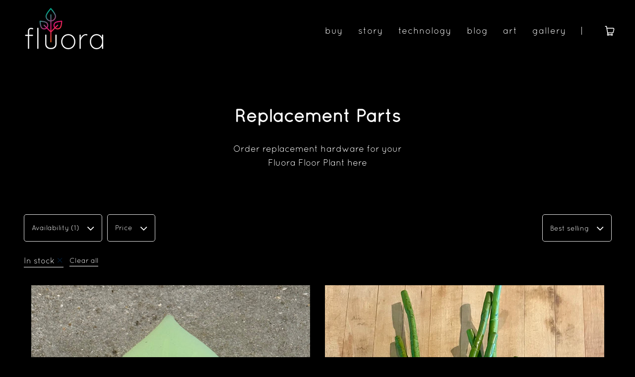

--- FILE ---
content_type: text/html; charset=utf-8
request_url: https://fluoraplant.com/collections/replacement-parts?filter.v.availability=1
body_size: 37628
content:
<!doctype html>
<html class="no-js no-touch" lang="en">
  <head>
    <script>
    window.Shopify = window.Shopify || {theme: {id: 138369237153, role: 'main' } };
    window._template = {
        directory: "",
        name: "collection",
        suffix: ""
    };
  </script>
  <script type="module" blocking="render" fetchpriority="high" src="https://cdn.intelligems.io/esm/0eae624511e6/bundle.js" async></script>
    <script>var _listeners=[];EventTarget.prototype.addEventListenerBase=EventTarget.prototype.addEventListener,EventTarget.prototype.addEventListener=function(e,t,p){_listeners.push({target:this,type:e,listener:t}),this.addEventListenerBase(e,t,p)},EventTarget.prototype.removeEventListeners=function(e){for(var t=0;t!=_listeners.length;t++){var r=_listeners[t],n=r.target,s=r.type,i=r.listener;n==this&&s==e&&this.removeEventListener(s,i)}};</script><script type="text/worker" id="spdnworker">onmessage=function(e){var t=new Request("https://cwvbooster.kirklandapps.com/optimize/5220",{redirect:"follow"});fetch(t).then(e=>e.text()).then(e=>{postMessage(e)})};</script>
<script type="text/javascript">var spdnx=new Worker("data:text/javascript;base64,"+btoa(document.getElementById("spdnworker").textContent));spdnx.onmessage=function(t){var e=document.createElement("script");e.type="text/javascript",e.textContent=t.data,document.head.appendChild(e)},spdnx.postMessage("init");</script>
<script type="text/javascript" data-spdn="1">
const observer=new MutationObserver(mutations=>{mutations.forEach(({addedNodes})=>{addedNodes.forEach(node=>{
if(node.tagName==='SCRIPT'&&node.innerHTML.includes('asyncLoad')){node.type='text/spdnscript'}
if(node.nodeType===1&&node.tagName==='SCRIPT'&&node.innerHTML.includes('hotjar')){node.type='text/spdnscript'}
if(node.nodeType===1&&node.tagName==='SCRIPT'&&node.innerHTML.includes('xklaviyo')){node.type='text/spdnscript'}
if(node.nodeType===1&&node.tagName==='SCRIPT'&&node.innerHTML.includes('recaptcha')){node.type='text/spdnscript'}
if(node.nodeType===1&&node.tagName==='SCRIPT'&&node.src.includes('klaviyo')){node.type='text/spdnscript'}
if(node.nodeType===1&&node.tagName==='SCRIPT'&&node.src.includes('shop.app')){node.type='text/spdnscript'}
if(node.nodeType===1&&node.tagName==='SCRIPT'&&node.src.includes('judge.me')){node.type='text/spdnscript'}
if(node.nodeType===1&&node.tagName==='SCRIPT'&&node.innerHTML.includes('gorgias')){node.type='text/spdnscript'}
if(node.nodeType===1&&node.tagName==='SCRIPT'&&node.innerHTML.includes('facebook.net')){node.type='text/spdnscript'}
if(node.nodeType===1&&node.tagName==='SCRIPT'&&node.src.includes('gorgias')){node.type='text/spdnscript'}
if(node.nodeType===1&&node.tagName==='SCRIPT'&&node.src.includes('stripe')){node.type='text/spdnscript'}
if(node.nodeType===1&&node.tagName==='SCRIPT'&&node.src.includes('mem')){node.type='text/spdnscript'}
if(node.nodeType===1&&node.tagName==='SCRIPT'&&node.src.includes('privy')){node.type='text/spdnscript'}
if(node.nodeType===1&&node.tagName==='SCRIPT'&&node.src.includes('incart')){node.type='text/spdnscript'}
if(node.nodeType===1&&node.tagName==='SCRIPT'&&node.src.includes('webui')){node.type='text/spdnscript'}
if(node.nodeType===1&&node.tagName==='SCRIPT'&&node.src.includes('Klaviyo')){node.type='text/spdnscript'}
if(node.nodeType===1&&node.tagName==='SCRIPT'&&node.src.includes('shop.app')){node.type='text/spdnscript'}
 if(node.nodeType===1&&node.tagName==='SCRIPT'&&node.innerHTML.includes('gtag')){node.type='text/spdnscript'}
if(node.nodeType===1&&node.tagName==='SCRIPT'&&node.innerHTML.includes('tagmanager')){node.type='text/spdnscript'}
if(node.nodeType===1&&node.tagName==='SCRIPT'&&node.innerHTML.includes('gtm')){node.type='text/spdnscript'}
if(node.nodeType===1&&node.tagName==='SCRIPT'&&node.src.includes('googlet')){node.type='text/spdnscript'}
if(node.tagName==='SCRIPT'&&node.className=='analytics'){node.type='text/spdnscript'} if(node.tagName==='IMG'){node.loading='lazy'}
if(node.tagName==='IFRAME'){node.loading='lazy'}
if(node.id==='svgicon'){node.loading='eager'}
 })})})
var ua = navigator.userAgent.toLowerCase();if ((ua.indexOf('chrome') > -1 || ua.indexOf('firefox') > -1) && window.location.href.indexOf("no-optimization") === -1 && window.location.href.indexOf("cart") === -1 ) {observer.observe(document.documentElement,{childList:true,subtree:true})}</script> 
    


    <meta charset="utf-8">
    <meta http-equiv="X-UA-Compatible" content="IE=edge,chrome=1">
    <meta name="viewport" content="width=device-width,initial-scale=1">
    <meta name="facebook-domain-verification" content="u0ahiq8aokdtaudu96hw2mqksg06cy">

    <!-- Additional favicon formats for better compatibility -->
    <link rel="apple-touch-icon" href="https://cdn.shopify.com/s/files/1/0572/6942/0193/files/favicon-32x32_39a9a61c-1ac5-486b-8d57-2d6924a53d62_256x256.png?v=1744323557">
    <link rel="icon" type="image/png" sizes="16x16" href="https://cdn.shopify.com/s/files/1/0572/6942/0193/files/favicon-32x32_39a9a61c-1ac5-486b-8d57-2d6924a53d62_256x256.png?v=1744323557">
    <link rel="shortcut icon" href="https://cdn.shopify.com/s/files/1/0572/6942/0193/files/favicon-32x32_39a9a61c-1ac5-486b-8d57-2d6924a53d62_256x256.png?v=1744323557">
    <meta name="msapplication-TileImage" content="https://cdn.shopify.com/s/files/1/0572/6942/0193/files/favicon-32x32_39a9a61c-1ac5-486b-8d57-2d6924a53d62_256x256.png?v=1744323557">


    <!-- Google Tag Manager -->
    <script>
      (function(w,d,s,l,i){w[l]=w[l]||[];w[l].push({'gtm.start':
      new Date().getTime(),event:'gtm.js'});var f=d.getElementsByTagName(s)[0],
      j=d.createElement(s),dl=l!='dataLayer'?'&l='+l:'';j.async=true;j.src=
      'https://www.googletagmanager.com/gtm.js?id='+i+dl;f.parentNode.insertBefore(j,f);
      })(window,document,'script','dataLayer','GTM-WMNX6D2D');
    </script>
    <!-- End Google Tag Manager -->

    <!-- Preconnect Domains -->
    <link rel="preconnect" href="https://cdn.shopify.com" crossorigin>
    <link rel="preconnect" href="https://fonts.shopify.com" crossorigin>
    <link rel="preconnect" href="https://monorail-edge.shopifysvc.com">
    <link rel="preconnect" href="https://unpkg.com" crossorigin>

    <link
      rel="stylesheet"
      href="https://cdn.shopify.com/s/files/1/0572/6942/0193/files/owl.carousel.min.css?v=1691422286"
      integrity="sha512-tS3S5qG0BlhnQROyJXvNjeEM4UpMXHrQfTGmbQ1gKmelCxlSEBUaxhRBj/EFTzpbP4RVSrpEikbmdJobCvhE3g=="
      crossorigin="anonymous"
      referrerpolicy="no-referrer"
    >
    <link
      rel="stylesheet"
      href="https://cdn.shopify.com/s/files/1/0572/6942/0193/files/owl.theme.default.min.css?v=1691422345"
      integrity="sha512-sMXtMNL1zRzolHYKEujM2AqCLUR9F2C4/05cdbxjjLSRvMQIciEPCQZo++nk7go3BtSuK9kfa/s+a4f4i5pLkw=="
      crossorigin="anonymous"
      referrerpolicy="no-referrer"
    >

    <link
      rel="stylesheet"
      type="text/css"
      href="https://cdn.shopify.com/s/files/1/0572/6942/0193/files/slick.css?v=1691423541"
    >
    <link
      rel="stylesheet"
      type="text/css"
      href="https://cdn.shopify.com/s/files/1/0572/6942/0193/files/slick-theme.css?v=1691423541"
    >
    <style>
      .product-description-mob { display: none; }
    </style>

    <style>
      #shopify-section-pxs-announcement-bar {
          display: none;
      }
      #shopify-section-template--16135909802145__ms_featured_product_RzT3QD p.product-p-tag {
          margin-top: 0px !important;
         padding: 0px !important;
      }

      #shopify-section-template--16135909802145__ms_featured_product_RzT3QD .product-block--social {
        display: none !important;
      }

      #shopify-section-template--16135909802145__ms_featured_product_RzT3QD .product-block--view_more {
        display: none !important;
      }

      #shopify-section-template--16135909802145__ms_featured_product_RzT3QD .product-block--form {
        display: none !important;
      }

      #shopify-section-template--16135909802145__ms_featured_product_RzT3QD .product-block--price {
        display: none !important;
      }
    </style>

    <style>
      .justify-endd {
    justify-content: flex-end;
}
.styles-module--tooltip--6d937 {
    align-items: center;
    cursor: pointer;
    display: flex;
    position: relative;
}

.type-sans-040 {
    font-weight: 400 !important;
}
.type-sans-030, .type-sans-040 {
    font-family: QuickFont;
    font-size: .75rem;
    letter-spacing: .01875rem;
    line-height: 1.67;
  color: #fff;
}
.italic {
    font-style: italic;
}

.text-right {
    text-align: right;
}

.styles-module--tooltipText--7f9b8 {
    background-color: #2c2b28;
    bottom: -100px;
    color: #fff;
    font-family: QuickFont;
    font-size: .875rem;
    font-weight: 400;
    left: 0;
    letter-spacing: .01875rem;
    line-height: 1.71;
    opacity: 0;
    padding: .5rem;
    position: absolute;
    text-transform: none;
    -webkit-transform: translateY(-5px);
    transform: translateY(-5px);
    transition-duration: .3s;
    transition-property: -webkit-transform;
    transition-property: transform;
    transition-property: transform, -webkit-transform;
    transition-property: opacity;
    transition-timing-function: cubic-bezier(.4,0,.2,1);
    visibility: hidden;
    width: 316px;
    will-change: opacity, transform;
    z-index: 99999;
}

.p-2 {
    padding: .5rem;
    background: #ffffff00;
    display: flex;
    border: 0px;
}

@media screen and (min-width: 768px) {
    .md\:w-\[10px\] {
        width: 10px;
    }
}
.w-3 {
    width: .75rem;
}

.styles-module--tooltip--6d937:hover .styles-module--tooltipText--7f9b8 {
  background-color: #fff;
    color: #000000;
    padding: 1.5rem 1rem;
  opacity: 1 !important;
    transform: translateY(0) !important;
    visibility: visible !important;
  text-align: left;
}
    </style>

    

    

    

    

    <!-- Preload Assets -->
    <link rel="preload" href="//fluoraplant.com/cdn/shop/t/31/assets/launch.js?v=134566454461929941561748530972" as="script">
    <link rel="modulepreload" href="https://unpkg.com/ionicons@5.0.0/dist/ionicons/ionicons.esm.js" as="script">
    <style>
        .huratips-custom-code { text-align: center; } /* razor chroma logo */
        #shopify-section-template--15824374399137__1663007558f11d8b16 h4 {
          color: white !important;
        }
        #shopify-section-template--15346667323553__testimonials {
          margin-bottom: 150px !important;
        }
        #shopify-section-template--15346667323553__166188462874b4b67a {
          margin: 0 15px 150px !important;
        }
        #shopify-section-template--15346667323553__1658249352638be25b {
          background-image: url(https://cdn.shopify.com/s/files/1/0572/6942/0193/files/fluora-mini-banner-bkg_0fdd8e3d-199a-4972-87eb-2f8d9559818d_1170x639.png?v=1658252026);
          background-size: cover;
        }
        #shopify-section-template--15346667323553__1658249352638be25b .button:hover {
          color: black !important;
        }
        #shopify-section-template--15346667323553__1658249352638be25b section {
          padding: 0 !important;
        }
        #Mini .header {
          height: 0 !important;
        }
        #Mini #shopify-section-template--15692064981153__165783678862f6cfe5 h2 {
          margin-top: 80px !important;
        }
        #shopify-section-template--15692064981153__165787019034245da5 {
          padding-bottom: 50px !important;
        }
        .underline {
          border-bottom: 2px solid #002f41 !important;
        }
        .highlight {
          font-weight: 800 !important;
        }
        #waitlist-form .newsletter-form-submit-icon {
          color: black !important;
        }
        #waitlist-form .newsletter-form-cta {
          background-color: white !important;
        }
        #shopify-section-template--15692064981153__165784507080f39a7a {
          padding: 100px 0 !important;
        }
        #shopify-section-template--15692064981153__165784507080f39a7a {
          margin: 0 auto !important;
          max-width: 1000px !importat;
        }

        .style-gradient {
          background-image: linear-gradient(to right, #001517 0%, #110013 100%) !important;
        }
        #shopify-section-template--15346667323553__testimonials {
          background-image: linear-gradient(to right, #110013 0%, #001517 100%) !important;
        }
        #shopify-section-template--15346667323553__testimonials .module-wrapper {
          background: none !important;
        }
        #shopify-section-template--15346667323553__16437105467c7c1309 .button {
          margin-top: 60px !important;
        }
        .gallery-section {
          max-width: 1100px !important;
          margin-bottom: 100px !important;
          margin: 0 auto !important;
        }
        #shopify-section-template--15346667323553__1643882334b3a64804 {
          margin-bottom: 100px !important;
        }
        .floura-cta {
          background: none !important;
        }
        .main-header {
          border-bottom: none !important;
        }
        p a, #shopify-section-static-footer .footer-content a {
          color: #07aeef !important;
          font-weight: bold !important;
        }
        .main-footer a {
          color: #aaaaaa !important;
          font-weight: 400 !important;
        }
        h2 {
          color: #cccccc !important;
          font-size: 30px !important;
          text-align: center !important;
        }
        h3 {
          color: #dddddd !important;
        }
        #shopify-section-template--15346667323553__16566159731fe06678 {
          margin-top: -90px !important;
        }
        .content {
          padding-top: 20px !important;
          padding-bottom: 20px !important;
        }
        .gallery-section {
          padding-top: 30px !important;
          padding-bottom: 30px !important;
        }
        .pxs-map-section, .pxs-rich-text-section, .border.pxs-rich-text-section {
          border-bottom: none !important;
        }
        #gallery-template--15346667323553__165661470658bf25b4 {
          margin: 0 auto !important;
          max-width: 1000px !important;
        }
        #gallery-template--15346667323553__165661470658bf25b4 img {
          max-width: 90% !important;
        }
        .dynamic-testimonial-source {
          color: white !important;
          font-weight: bold !important;
        }
        .dynamic-testimonials-navigation-icon {
          color: white !important;
        }
        .active .dynamic-testimonials-pagination-list-item-dot {
          border-color: white !important;
          background-color: white !important;
        }
        .footer-copyright a {
          display: none !important;
        }
        .header-navigation-link {
          color: white !important;
          font-weight: 200 !important;
          font-size: 18px !important;
          text-transform: lowercase !important;
        }
        .header-navigation-link.header-navigation-current {
          font-weight: 600 !important;
        }
        .newsletter-form-field-icon {
          color: white !important;
        }
        .newsletter-form {
          padding-top: 130px !important;
          padding-bottom: 130px !important;
        }
        .button {
          color: white !important;
          border: 1px solid white !important;
          margin-top: 30px !important;
        }
        .button:hover {
          background-color: white !important;
          color: #1E0D23 !important;
        }
        .dynamic-testimonial-quote p {
          color: #aaaaaa !important;
        }
        #huratips-custom-section .button {
          background: none !important;
          border: 1px solid white !important;
        }
        #huratips-custom-section .button:hover {
          background: white !important;
        }
        input[type=number] {
          background-color: black !important;
          color: white !important;
        }
        .cart-item-remove {
          color: #00b1c2 !important;
        }
        .cart-title a {
          color: white !important;
          font-weight: bold !important;
        }
        .cart-cta button {
          background: none !important;
        }
        .product-form-submit-wrap .button:hover {
          background-color: white !important;
          background: none !important;
        }
        .product-cart-message {
          padding: 15px !important;
          border-radius: 5px !important;
          border: 2px solid #00b1c2 !important;
        }
        .product-cart-message a, .product-cart-message button {
          color: #00b1c2 !important;
          font-weight: bold !important;
        }
        .select-wrapper {
          background: none !important;
        }
        .active-filter-group a, .filter-container span {
          color: white !important;
        }
        .list-text-wrapper {
          position: absolute !important;
          top: 0 !important;
          padding: 0 !important;
          height: 100% !important;
          width: 100% !important;
          background: rgb(0 0 0 / 70%) !important;
          transform: translateY(0) !important;
        }
        .list-text-wrapper div, .list-text-wrapper span {
          color: white !important;
        }
        .list-text-wrapper .list-title {
          margin-top: 40% !important;
        }
        .list-text-wrapper span {
          color: #bbbbbb !important;
        }
        #shopify-section-template--15346667454625__main h2 {
          font-size: 50px !important;
        }
        .product-specification {
          padding-top: 50px !important;
          padding-bottom: 100px !important;
        }
        h2.product-specification-titles {
          padding: 12px !important;
          border: 1px solid #6e6e6e !important;
          font-size: 22px !important;
        }
        .product-specification-list {
          border: 1px solid #6e6e6e !important;
        }
        .blog {
          padding: 50px !important;
        }
        .post-image {
          width: 70% !important;
          margin: 0 auto !important;
        }
        #shopify-section-template--15346667323553__alternating-content,
        #shopify-section-template--15346667323553__16567264502de92147 {
          padding: 10px !important;
          max-width: 1100px !important;
          margin: 0 auto !important;
        }
        #shopify-section-template--15346667323553__alternating-content .module-wrapper,
        #shopify-section-template--15346667323553__16567264502de92147 .module-wrapper {
          margin-bottom: 50px !important;
        }
        #shopify-section-template--15346667323553__alternating-content img,
        #shopify-section-template--15346667323553__16567264502de92147 img {
          width: 80% !important;
          margin: 0 auto !important;
        }
        ion-icon {
          color: white !important;
        }
        #shopify-section-template--15346667323553__1656709714bc3eaaa2 .list-title {
          padding: 0px !important;
          margin-top: 70px !important;
        }
        #shopify-section-template--15346667323553__1656709714bc3eaaa2 .dynamic-inline {
          padding: 0px 30px !important;
        }
        #shopify-section-template--15346667323553__1656709714bc3eaaa2 {
          margin-bottom: 200px !important;
        }
        #shopify-section-template--15346667323553__16571342089921c889 .product-focus-list-item-title {
          color: white !important;
        }
        /* Testimonials */
        #shopify-section-template--15346667323553__16566955264f8afce7 {
          margin-top: 60px !important;
        }
        /* Contact Form */
        #shopify-section-template--15346667454625__16567896531d3bef3e {
          margin-bottom: 150px !important;
        }
        .contact-form-success {
          background: rgb(0 0 0 / 85%) !important;
        }
        .contact-form-success-icon {
          background-color: rgb(26 57 0 / 80%) !important;
        }
        @media screen and (max-device-width:640px), screen and (max-width:640px) {
          #shopify-section-static-footer {
            text-align: center !important;
          }
          .footer-logo-link img {
            margin: 0 auto !important;
          }
          #shopify-section-template--15346667323553__16566159731fe06678 .left,
          #shopify-section-template--15346667323553__16566159731fe06678 .right,
          #shopify-section-template--15692064981153__1657841408a5bfd803 .left,
          #shopify-section-template--15692064981153__1657841408a5bfd803 .right,
          #shopify-section-template--15346667323553__1658249352638be25b .left,
          #shopify-section-template--15346667323553__1658249352638be25b .right {
            float: none !important;
            width: 100% !important;
          }
          #shopify-section-template--15692064981153__1657841408a5bfd803 img,
          #shopify-section-template--15346667323553__1658249352638be25b img{
            width: 100% !important;
          }
          #shopify-section-template--15346667323553__16566159731fe06678 .left,
          #shopify-section-template--15692064981153__1657841408a5bfd803 .left {
            margin-bottom: 30px !important;
          }
          #shopify-section-template--15346667323553__1658249352638be25b .right {
            position: relative !important;
            top: 0 !important;
            transform: translateY(0) !important;
          }
          #shopify-section-template--15346667323553__16566159731fe06678 .left div,
          #shopify-section-template--15692064981153__1657841408a5bfd803 .left div,
          #shopify-section-template--15346667323553__1658249352638be25b .left div {
            padding-left: 0 !important;
          }
          #shopify-section-template--15346667323553__1658249352638be25b {
            padding-bottom: 50px !important;
          }
          #gallery-template--15346667323553__165661470658bf25b4 {
            padding: 0 7% !important;
          }
          /* h1 {
            font-size: 40px !important;
          }
          h3 {
            font-size: 32px !important;
          } */
          #shopify-section-template--15346667323553__1643882334b3a64804 {
            margin-bottom: 40px !important;
          }
          #shopify-section-template--15346667323553__1656709714bc3eaaa2 .list-item {
            margin-bottom: 100px !important;
          }
          #shopify-section-template--15346667323553__1656709714bc3eaaa2 .list-title {
            margin-top: 90px !important;
          }
          #shopify-section-template--15346667323553__testimonials {
            padding: 40px 0 !important;
          }
          #shopify-section-template--15346667454625__contact-form {
            padding-bottom: 50px !important;
          }
          .blog, .article {
            padding: 50px 2% !important;
          }
        }
        #shopify-section-template--15346667094177__main .module-wrapper.style-gradient {
          display: none !important;
        }
         
    </style>

    
      <title>
        Replacement Parts
        |
        Fluora
      </title>
      <div
        id="aria-screenreader"
        style="position:absolute; font-size:1200px; max-width:99vw; max-height:99vh; pointer-events:none; z-index: 99999; color:transparent; overflow:hidden;"
      >
        skip to content
      </div>
    

    
      <meta name="description" content="Order replacement hardware for your Fluora Floor Plant here">
    

    
  <link rel="shortcut icon" href="//fluoraplant.com/cdn/shop/files/favicon-32x32_39a9a61c-1ac5-486b-8d57-2d6924a53d62_32x32.png?v=1744323557" type="image/png">


    
      <link rel="canonical" href="https://fluoraplant.com/collections/replacement-parts">
    

    <script>window.performance && window.performance.mark && window.performance.mark('shopify.content_for_header.start');</script><meta name="facebook-domain-verification" content="rewdugs957r1lbje86vh7vnyw0sxfl">
<meta name="google-site-verification" content="2-rTkFXoiAx7Qh7VqFjdt_VEz2jfOjUWA_B4fBzG2OY">
<meta id="shopify-digital-wallet" name="shopify-digital-wallet" content="/57269420193/digital_wallets/dialog">
<meta name="shopify-checkout-api-token" content="749eb95251854056a47eb048500d724e">
<meta id="in-context-paypal-metadata" data-shop-id="57269420193" data-venmo-supported="false" data-environment="production" data-locale="en_US" data-paypal-v4="true" data-currency="USD">
<link rel="alternate" type="application/atom+xml" title="Feed" href="/collections/replacement-parts.atom" />
<link rel="alternate" type="application/json+oembed" href="https://fluoraplant.com/collections/replacement-parts.oembed">
<script async="async" src="/checkouts/internal/preloads.js?locale=en-US"></script>
<link rel="preconnect" href="https://shop.app" crossorigin="anonymous">
<script async="async" src="https://shop.app/checkouts/internal/preloads.js?locale=en-US&shop_id=57269420193" crossorigin="anonymous"></script>
<script id="apple-pay-shop-capabilities" type="application/json">{"shopId":57269420193,"countryCode":"US","currencyCode":"USD","merchantCapabilities":["supports3DS"],"merchantId":"gid:\/\/shopify\/Shop\/57269420193","merchantName":"Fluora","requiredBillingContactFields":["postalAddress","email","phone"],"requiredShippingContactFields":["postalAddress","email","phone"],"shippingType":"shipping","supportedNetworks":["visa","masterCard","amex","discover","elo","jcb"],"total":{"type":"pending","label":"Fluora","amount":"1.00"},"shopifyPaymentsEnabled":true,"supportsSubscriptions":true}</script>
<script id="shopify-features" type="application/json">{"accessToken":"749eb95251854056a47eb048500d724e","betas":["rich-media-storefront-analytics"],"domain":"fluoraplant.com","predictiveSearch":true,"shopId":57269420193,"locale":"en"}</script>
<script>var Shopify = Shopify || {};
Shopify.shop = "fluora-store.myshopify.com";
Shopify.locale = "en";
Shopify.currency = {"active":"USD","rate":"1.0"};
Shopify.country = "US";
Shopify.theme = {"name":"Intelligems Integration","id":138369237153,"schema_name":"Launch","schema_version":"7.0.0","theme_store_id":null,"role":"main"};
Shopify.theme.handle = "null";
Shopify.theme.style = {"id":null,"handle":null};
Shopify.cdnHost = "fluoraplant.com/cdn";
Shopify.routes = Shopify.routes || {};
Shopify.routes.root = "/";</script>
<script type="module">!function(o){(o.Shopify=o.Shopify||{}).modules=!0}(window);</script>
<script>!function(o){function n(){var o=[];function n(){o.push(Array.prototype.slice.apply(arguments))}return n.q=o,n}var t=o.Shopify=o.Shopify||{};t.loadFeatures=n(),t.autoloadFeatures=n()}(window);</script>
<script>
  window.ShopifyPay = window.ShopifyPay || {};
  window.ShopifyPay.apiHost = "shop.app\/pay";
  window.ShopifyPay.redirectState = null;
</script>
<script id="shop-js-analytics" type="application/json">{"pageType":"collection"}</script>
<script defer="defer" async type="module" src="//fluoraplant.com/cdn/shopifycloud/shop-js/modules/v2/client.init-shop-cart-sync_IZsNAliE.en.esm.js"></script>
<script defer="defer" async type="module" src="//fluoraplant.com/cdn/shopifycloud/shop-js/modules/v2/chunk.common_0OUaOowp.esm.js"></script>
<script type="module">
  await import("//fluoraplant.com/cdn/shopifycloud/shop-js/modules/v2/client.init-shop-cart-sync_IZsNAliE.en.esm.js");
await import("//fluoraplant.com/cdn/shopifycloud/shop-js/modules/v2/chunk.common_0OUaOowp.esm.js");

  window.Shopify.SignInWithShop?.initShopCartSync?.({"fedCMEnabled":true,"windoidEnabled":true});

</script>
<script>
  window.Shopify = window.Shopify || {};
  if (!window.Shopify.featureAssets) window.Shopify.featureAssets = {};
  window.Shopify.featureAssets['shop-js'] = {"shop-cart-sync":["modules/v2/client.shop-cart-sync_DLOhI_0X.en.esm.js","modules/v2/chunk.common_0OUaOowp.esm.js"],"init-fed-cm":["modules/v2/client.init-fed-cm_C6YtU0w6.en.esm.js","modules/v2/chunk.common_0OUaOowp.esm.js"],"shop-button":["modules/v2/client.shop-button_BCMx7GTG.en.esm.js","modules/v2/chunk.common_0OUaOowp.esm.js"],"shop-cash-offers":["modules/v2/client.shop-cash-offers_BT26qb5j.en.esm.js","modules/v2/chunk.common_0OUaOowp.esm.js","modules/v2/chunk.modal_CGo_dVj3.esm.js"],"init-windoid":["modules/v2/client.init-windoid_B9PkRMql.en.esm.js","modules/v2/chunk.common_0OUaOowp.esm.js"],"init-shop-email-lookup-coordinator":["modules/v2/client.init-shop-email-lookup-coordinator_DZkqjsbU.en.esm.js","modules/v2/chunk.common_0OUaOowp.esm.js"],"shop-toast-manager":["modules/v2/client.shop-toast-manager_Di2EnuM7.en.esm.js","modules/v2/chunk.common_0OUaOowp.esm.js"],"shop-login-button":["modules/v2/client.shop-login-button_BtqW_SIO.en.esm.js","modules/v2/chunk.common_0OUaOowp.esm.js","modules/v2/chunk.modal_CGo_dVj3.esm.js"],"avatar":["modules/v2/client.avatar_BTnouDA3.en.esm.js"],"pay-button":["modules/v2/client.pay-button_CWa-C9R1.en.esm.js","modules/v2/chunk.common_0OUaOowp.esm.js"],"init-shop-cart-sync":["modules/v2/client.init-shop-cart-sync_IZsNAliE.en.esm.js","modules/v2/chunk.common_0OUaOowp.esm.js"],"init-customer-accounts":["modules/v2/client.init-customer-accounts_DenGwJTU.en.esm.js","modules/v2/client.shop-login-button_BtqW_SIO.en.esm.js","modules/v2/chunk.common_0OUaOowp.esm.js","modules/v2/chunk.modal_CGo_dVj3.esm.js"],"init-shop-for-new-customer-accounts":["modules/v2/client.init-shop-for-new-customer-accounts_JdHXxpS9.en.esm.js","modules/v2/client.shop-login-button_BtqW_SIO.en.esm.js","modules/v2/chunk.common_0OUaOowp.esm.js","modules/v2/chunk.modal_CGo_dVj3.esm.js"],"init-customer-accounts-sign-up":["modules/v2/client.init-customer-accounts-sign-up_D6__K_p8.en.esm.js","modules/v2/client.shop-login-button_BtqW_SIO.en.esm.js","modules/v2/chunk.common_0OUaOowp.esm.js","modules/v2/chunk.modal_CGo_dVj3.esm.js"],"checkout-modal":["modules/v2/client.checkout-modal_C_ZQDY6s.en.esm.js","modules/v2/chunk.common_0OUaOowp.esm.js","modules/v2/chunk.modal_CGo_dVj3.esm.js"],"shop-follow-button":["modules/v2/client.shop-follow-button_XetIsj8l.en.esm.js","modules/v2/chunk.common_0OUaOowp.esm.js","modules/v2/chunk.modal_CGo_dVj3.esm.js"],"lead-capture":["modules/v2/client.lead-capture_DvA72MRN.en.esm.js","modules/v2/chunk.common_0OUaOowp.esm.js","modules/v2/chunk.modal_CGo_dVj3.esm.js"],"shop-login":["modules/v2/client.shop-login_ClXNxyh6.en.esm.js","modules/v2/chunk.common_0OUaOowp.esm.js","modules/v2/chunk.modal_CGo_dVj3.esm.js"],"payment-terms":["modules/v2/client.payment-terms_CNlwjfZz.en.esm.js","modules/v2/chunk.common_0OUaOowp.esm.js","modules/v2/chunk.modal_CGo_dVj3.esm.js"]};
</script>
<script>(function() {
  var isLoaded = false;
  function asyncLoad() {
    if (isLoaded) return;
    isLoaded = true;
    var urls = ["https:\/\/sellup.herokuapp.com\/upseller.js?shop=fluora-store.myshopify.com","https:\/\/sellup.herokuapp.com\/kartifyjs\/kartify.js?shop=fluora-store.myshopify.com","https:\/\/cdn.nfcube.com\/instafeed-fc6325b2dc33a00a016d33b8c4ee3257.js?shop=fluora-store.myshopify.com","https:\/\/d22lwxpnhu2n4a.cloudfront.net\/grommet\/shopify.js?shop=fluora-store.myshopify.com","https:\/\/config.gorgias.chat\/bundle-loader\/01H8FE7X6N39TF22H0WC6A75R6?source=shopify1click\u0026shop=fluora-store.myshopify.com","https:\/\/s3.eu-west-1.amazonaws.com\/production-klarna-il-shopify-osm\/7bec47374bc1cb6b6338dfd4d69e7bffd4f4b70b\/fluora-store.myshopify.com-1748883401821.js?shop=fluora-store.myshopify.com","https:\/\/cdn.9gtb.com\/loader.js?g_cvt_id=97a83cda-3cd0-4c72-9622-2b490fca73c5\u0026shop=fluora-store.myshopify.com"];
    for (var i = 0; i < urls.length; i++) {
      var s = document.createElement('script');
      s.type = 'text/javascript';
      s.async = true;
      s.src = urls[i];
      var x = document.getElementsByTagName('script')[0];
      x.parentNode.insertBefore(s, x);
    }
  };
  if(window.attachEvent) {
    window.attachEvent('onload', asyncLoad);
  } else {
    window.addEventListener('load', asyncLoad, false);
  }
})();</script>
<script id="__st">var __st={"a":57269420193,"offset":-28800,"reqid":"67c24972-ee7e-4864-b40b-fb02cda271f2-1768455207","pageurl":"fluoraplant.com\/collections\/replacement-parts?filter.v.availability=1","u":"3de04d6a0773","p":"collection","rtyp":"collection","rid":296130838689};</script>
<script>window.ShopifyPaypalV4VisibilityTracking = true;</script>
<script id="captcha-bootstrap">!function(){'use strict';const t='contact',e='account',n='new_comment',o=[[t,t],['blogs',n],['comments',n],[t,'customer']],c=[[e,'customer_login'],[e,'guest_login'],[e,'recover_customer_password'],[e,'create_customer']],r=t=>t.map((([t,e])=>`form[action*='/${t}']:not([data-nocaptcha='true']) input[name='form_type'][value='${e}']`)).join(','),a=t=>()=>t?[...document.querySelectorAll(t)].map((t=>t.form)):[];function s(){const t=[...o],e=r(t);return a(e)}const i='password',u='form_key',d=['recaptcha-v3-token','g-recaptcha-response','h-captcha-response',i],f=()=>{try{return window.sessionStorage}catch{return}},m='__shopify_v',_=t=>t.elements[u];function p(t,e,n=!1){try{const o=window.sessionStorage,c=JSON.parse(o.getItem(e)),{data:r}=function(t){const{data:e,action:n}=t;return t[m]||n?{data:e,action:n}:{data:t,action:n}}(c);for(const[e,n]of Object.entries(r))t.elements[e]&&(t.elements[e].value=n);n&&o.removeItem(e)}catch(o){console.error('form repopulation failed',{error:o})}}const l='form_type',E='cptcha';function T(t){t.dataset[E]=!0}const w=window,h=w.document,L='Shopify',v='ce_forms',y='captcha';let A=!1;((t,e)=>{const n=(g='f06e6c50-85a8-45c8-87d0-21a2b65856fe',I='https://cdn.shopify.com/shopifycloud/storefront-forms-hcaptcha/ce_storefront_forms_captcha_hcaptcha.v1.5.2.iife.js',D={infoText:'Protected by hCaptcha',privacyText:'Privacy',termsText:'Terms'},(t,e,n)=>{const o=w[L][v],c=o.bindForm;if(c)return c(t,g,e,D).then(n);var r;o.q.push([[t,g,e,D],n]),r=I,A||(h.body.append(Object.assign(h.createElement('script'),{id:'captcha-provider',async:!0,src:r})),A=!0)});var g,I,D;w[L]=w[L]||{},w[L][v]=w[L][v]||{},w[L][v].q=[],w[L][y]=w[L][y]||{},w[L][y].protect=function(t,e){n(t,void 0,e),T(t)},Object.freeze(w[L][y]),function(t,e,n,w,h,L){const[v,y,A,g]=function(t,e,n){const i=e?o:[],u=t?c:[],d=[...i,...u],f=r(d),m=r(i),_=r(d.filter((([t,e])=>n.includes(e))));return[a(f),a(m),a(_),s()]}(w,h,L),I=t=>{const e=t.target;return e instanceof HTMLFormElement?e:e&&e.form},D=t=>v().includes(t);t.addEventListener('submit',(t=>{const e=I(t);if(!e)return;const n=D(e)&&!e.dataset.hcaptchaBound&&!e.dataset.recaptchaBound,o=_(e),c=g().includes(e)&&(!o||!o.value);(n||c)&&t.preventDefault(),c&&!n&&(function(t){try{if(!f())return;!function(t){const e=f();if(!e)return;const n=_(t);if(!n)return;const o=n.value;o&&e.removeItem(o)}(t);const e=Array.from(Array(32),(()=>Math.random().toString(36)[2])).join('');!function(t,e){_(t)||t.append(Object.assign(document.createElement('input'),{type:'hidden',name:u})),t.elements[u].value=e}(t,e),function(t,e){const n=f();if(!n)return;const o=[...t.querySelectorAll(`input[type='${i}']`)].map((({name:t})=>t)),c=[...d,...o],r={};for(const[a,s]of new FormData(t).entries())c.includes(a)||(r[a]=s);n.setItem(e,JSON.stringify({[m]:1,action:t.action,data:r}))}(t,e)}catch(e){console.error('failed to persist form',e)}}(e),e.submit())}));const S=(t,e)=>{t&&!t.dataset[E]&&(n(t,e.some((e=>e===t))),T(t))};for(const o of['focusin','change'])t.addEventListener(o,(t=>{const e=I(t);D(e)&&S(e,y())}));const B=e.get('form_key'),M=e.get(l),P=B&&M;t.addEventListener('DOMContentLoaded',(()=>{const t=y();if(P)for(const e of t)e.elements[l].value===M&&p(e,B);[...new Set([...A(),...v().filter((t=>'true'===t.dataset.shopifyCaptcha))])].forEach((e=>S(e,t)))}))}(h,new URLSearchParams(w.location.search),n,t,e,['guest_login'])})(!0,!0)}();</script>
<script integrity="sha256-4kQ18oKyAcykRKYeNunJcIwy7WH5gtpwJnB7kiuLZ1E=" data-source-attribution="shopify.loadfeatures" defer="defer" src="//fluoraplant.com/cdn/shopifycloud/storefront/assets/storefront/load_feature-a0a9edcb.js" crossorigin="anonymous"></script>
<script crossorigin="anonymous" defer="defer" src="//fluoraplant.com/cdn/shopifycloud/storefront/assets/shopify_pay/storefront-65b4c6d7.js?v=20250812"></script>
<script data-source-attribution="shopify.dynamic_checkout.dynamic.init">var Shopify=Shopify||{};Shopify.PaymentButton=Shopify.PaymentButton||{isStorefrontPortableWallets:!0,init:function(){window.Shopify.PaymentButton.init=function(){};var t=document.createElement("script");t.src="https://fluoraplant.com/cdn/shopifycloud/portable-wallets/latest/portable-wallets.en.js",t.type="module",document.head.appendChild(t)}};
</script>
<script data-source-attribution="shopify.dynamic_checkout.buyer_consent">
  function portableWalletsHideBuyerConsent(e){var t=document.getElementById("shopify-buyer-consent"),n=document.getElementById("shopify-subscription-policy-button");t&&n&&(t.classList.add("hidden"),t.setAttribute("aria-hidden","true"),n.removeEventListener("click",e))}function portableWalletsShowBuyerConsent(e){var t=document.getElementById("shopify-buyer-consent"),n=document.getElementById("shopify-subscription-policy-button");t&&n&&(t.classList.remove("hidden"),t.removeAttribute("aria-hidden"),n.addEventListener("click",e))}window.Shopify?.PaymentButton&&(window.Shopify.PaymentButton.hideBuyerConsent=portableWalletsHideBuyerConsent,window.Shopify.PaymentButton.showBuyerConsent=portableWalletsShowBuyerConsent);
</script>
<script data-source-attribution="shopify.dynamic_checkout.cart.bootstrap">document.addEventListener("DOMContentLoaded",(function(){function t(){return document.querySelector("shopify-accelerated-checkout-cart, shopify-accelerated-checkout")}if(t())Shopify.PaymentButton.init();else{new MutationObserver((function(e,n){t()&&(Shopify.PaymentButton.init(),n.disconnect())})).observe(document.body,{childList:!0,subtree:!0})}}));
</script>
<link id="shopify-accelerated-checkout-styles" rel="stylesheet" media="screen" href="https://fluoraplant.com/cdn/shopifycloud/portable-wallets/latest/accelerated-checkout-backwards-compat.css" crossorigin="anonymous">
<style id="shopify-accelerated-checkout-cart">
        #shopify-buyer-consent {
  margin-top: 1em;
  display: inline-block;
  width: 100%;
}

#shopify-buyer-consent.hidden {
  display: none;
}

#shopify-subscription-policy-button {
  background: none;
  border: none;
  padding: 0;
  text-decoration: underline;
  font-size: inherit;
  cursor: pointer;
}

#shopify-subscription-policy-button::before {
  box-shadow: none;
}

      </style>

<script>window.performance && window.performance.mark && window.performance.mark('shopify.content_for_header.end');</script>

    
    















<meta property="og:site_name" content="Fluora">
<meta property="og:url" content="https://fluoraplant.com/collections/replacement-parts">
<meta property="og:title" content="Replacement Parts">
<meta property="og:type" content="website">
<meta property="og:description" content="Order replacement hardware for your Fluora Floor Plant here">




    
    
    

    
    
    <meta
      property="og:image"
      content="https://fluoraplant.com/cdn/shop/files/All_3_1200x1601.jpg?v=1755182042"
    />
    <meta
      property="og:image:secure_url"
      content="https://fluoraplant.com/cdn/shop/files/All_3_1200x1601.jpg?v=1755182042"
    />
    <meta property="og:image:width" content="1200" />
    <meta property="og:image:height" content="1601" />
    
    
    <meta property="og:image:alt" content="Social media image" />
  
















<meta name="twitter:title" content="Replacement Parts">
<meta name="twitter:description" content="Order replacement hardware for your Fluora Floor Plant here">


    
    
    
      
      
      <meta name="twitter:card" content="summary">
    
    
    <meta
      property="twitter:image"
      content="https://fluoraplant.com/cdn/shop/files/All_3_1200x1200_crop_center.jpg?v=1755182042"
    />
    <meta property="twitter:image:width" content="1200" />
    <meta property="twitter:image:height" content="1200" />
    
    
    <meta property="twitter:image:alt" content="Social media image" />
  



    <script>
      document.documentElement.className=document.documentElement.className.replace(/\bno-js\b/,'js');
      if(window.Shopify&&window.Shopify.designMode)document.documentElement.className+=' in-theme-editor';
      if(('ontouchstart' in window)||window.DocumentTouch&&document instanceof DocumentTouch)document.documentElement.className=document.documentElement.className.replace(/\bno-touch\b/,'has-touch');
    </script>

    <!-- Theme CSS -->

    <link rel="stylesheet" href="//fluoraplant.com/cdn/shop/t/31/assets/home.css?v=40203710720791023151763757800">
    

    
      <link rel="stylesheet" href="//fluoraplant.com/cdn/shop/t/31/assets/theme.css?v=134964120035207705881766460532">
    

    <!-- Store object -->
    
    
    

    
        <script type="text/javascript">      window.Theme = {};      window.Theme.version = "7.0.0";      window.Theme.name = 'Launch';      window.Theme.moneyFormat = "${{ amount_no_decimals }}";      window.Theme.routes = {      "root_url": "/",      "account_url": "/account",      "account_login_url": "/account/login",      "account_logout_url": "/account/logout",      "account_register_url": "/account/register",      "account_addresses_url": "/account/addresses",      "collections_url": "/collections",      "all_products_collection_url": "/collections/all",      "search_url": "/search",      "cart_url": "/cart",      "cart_add_url": "/cart/add",      "cart_change_url": "/cart/change",      "cart_clear_url": "/cart/clear",      "product_recommendations_url": "/recommendations/products",    };    </script>  
    

    <script>var loox_global_hash = '1661038927796';</script><style>.loox-reviews-default { max-width: 1200px; margin: 0 auto; }.loox-rating .loox-icon { color:#ffffff; }</style>
    
<!-- Start of Judge.me Core -->
<link rel="dns-prefetch" href="https://cdn.judge.me/">
<script data-cfasync='false' class='jdgm-settings-script'>window.jdgmSettings={"pagination":5,"disable_web_reviews":false,"badge_no_review_text":"No reviews","badge_n_reviews_text":"\u003cstrong\u003e{{ average_rating_1_decimal }}/5\u003c/strong\u003e by \u003cstrong\u003e{{ n }}+\u003c/strong\u003e customers","badge_star_color":"#CC00CC","hide_badge_preview_if_no_reviews":true,"badge_hide_text":false,"enforce_center_preview_badge":false,"widget_title":"Customer Reviews","widget_open_form_text":"Write a review","widget_close_form_text":"Cancel review","widget_refresh_page_text":"Refresh page","widget_summary_text":"Based on {{ number_of_reviews }} review/reviews","widget_no_review_text":"Be the first to write a review","widget_name_field_text":"Display name","widget_verified_name_field_text":"Verified Name (public)","widget_name_placeholder_text":"Display name","widget_required_field_error_text":"This field is required.","widget_email_field_text":"Email address","widget_verified_email_field_text":"Verified Email (private, can not be edited)","widget_email_placeholder_text":"Your email address","widget_email_field_error_text":"Please enter a valid email address.","widget_rating_field_text":"Rating","widget_review_title_field_text":"Review Title","widget_review_title_placeholder_text":"Give your review a title","widget_review_body_field_text":"Review content","widget_review_body_placeholder_text":"Start writing here...","widget_pictures_field_text":"Picture/Video (optional)","widget_submit_review_text":"Submit Review","widget_submit_verified_review_text":"Submit Verified Review","widget_submit_success_msg_with_auto_publish":"Thank you! Please refresh the page in a few moments to see your review. You can remove or edit your review by logging into \u003ca href='https://judge.me/login' target='_blank' rel='nofollow noopener'\u003eJudge.me\u003c/a\u003e","widget_submit_success_msg_no_auto_publish":"Thank you! Your review will be published as soon as it is approved by the shop admin. You can remove or edit your review by logging into \u003ca href='https://judge.me/login' target='_blank' rel='nofollow noopener'\u003eJudge.me\u003c/a\u003e","widget_show_default_reviews_out_of_total_text":"Showing {{ n_reviews_shown }} out of {{ n_reviews }} reviews.","widget_show_all_link_text":"Show all","widget_show_less_link_text":"Show less","widget_author_said_text":"{{ reviewer_name }} said:","widget_days_text":"{{ n }} days ago","widget_weeks_text":"{{ n }} week/weeks ago","widget_months_text":"{{ n }} month/months ago","widget_years_text":"{{ n }} year/years ago","widget_yesterday_text":"Yesterday","widget_today_text":"Today","widget_replied_text":"\u003e\u003e {{ shop_name }} replied:","widget_read_more_text":"Read more","widget_reviewer_name_as_initial":"","widget_rating_filter_color":"","widget_rating_filter_see_all_text":"See all reviews","widget_sorting_most_recent_text":"Most Recent","widget_sorting_highest_rating_text":"Highest Rating","widget_sorting_lowest_rating_text":"Lowest Rating","widget_sorting_with_pictures_text":"Only Pictures","widget_sorting_most_helpful_text":"Most Helpful","widget_open_question_form_text":"Ask a question","widget_reviews_subtab_text":"Reviews","widget_questions_subtab_text":"Questions","widget_question_label_text":"Question","widget_answer_label_text":"Answer","widget_question_placeholder_text":"Write your question here","widget_submit_question_text":"Submit Question","widget_question_submit_success_text":"Thank you for your question! We will notify you once it gets answered.","widget_star_color":"#CC00CC","verified_badge_text":"Verified","verified_badge_bg_color":"#9900EF","verified_badge_text_color":"#ffffff","verified_badge_placement":"left-of-reviewer-name","widget_review_max_height":"","widget_hide_border":false,"widget_social_share":false,"widget_thumb":false,"widget_review_location_show":false,"widget_location_format":"country_iso_code","all_reviews_include_out_of_store_products":true,"all_reviews_out_of_store_text":"(out of store)","all_reviews_pagination":100,"all_reviews_product_name_prefix_text":"about","enable_review_pictures":true,"enable_question_anwser":false,"widget_theme":"","review_date_format":"mm/dd/yy","default_sort_method":"most-recent","widget_product_reviews_subtab_text":"Product Reviews","widget_shop_reviews_subtab_text":"Shop Reviews","widget_other_products_reviews_text":"Reviews for other products","widget_store_reviews_subtab_text":"Store reviews","widget_no_store_reviews_text":"This store hasn't received any reviews yet","widget_web_restriction_product_reviews_text":"This product hasn't received any reviews yet","widget_no_items_text":"No items found","widget_show_more_text":"Show more","widget_write_a_store_review_text":"Write a Store Review","widget_other_languages_heading":"Reviews in Other Languages","widget_translate_review_text":"Translate review to {{ language }}","widget_translating_review_text":"Translating...","widget_show_original_translation_text":"Show original ({{ language }})","widget_translate_review_failed_text":"Review couldn't be translated.","widget_translate_review_retry_text":"Retry","widget_translate_review_try_again_later_text":"Try again later","show_product_url_for_grouped_product":false,"widget_sorting_pictures_first_text":"Pictures First","show_pictures_on_all_rev_page_mobile":false,"show_pictures_on_all_rev_page_desktop":false,"floating_tab_hide_mobile_install_preference":false,"floating_tab_button_name":"★ Reviews","floating_tab_title":"Let customers speak for us","floating_tab_button_color":"","floating_tab_button_background_color":"","floating_tab_url":"","floating_tab_url_enabled":false,"floating_tab_tab_style":"text","all_reviews_text_badge_text":"Customers rate us {{ shop.metafields.judgeme.all_reviews_rating | round: 1 }}/5 based on {{ shop.metafields.judgeme.all_reviews_count }} reviews.","all_reviews_text_badge_text_branded_style":"{{ shop.metafields.judgeme.all_reviews_rating | round: 1 }} out of 5 stars based on {{ shop.metafields.judgeme.all_reviews_count }} reviews","is_all_reviews_text_badge_a_link":false,"show_stars_for_all_reviews_text_badge":false,"all_reviews_text_badge_url":"","all_reviews_text_style":"text","all_reviews_text_color_style":"judgeme_brand_color","all_reviews_text_color":"#108474","all_reviews_text_show_jm_brand":true,"featured_carousel_show_header":true,"featured_carousel_title":"Let customers speak for us","testimonials_carousel_title":"Customers are saying","videos_carousel_title":"Real customer stories","cards_carousel_title":"Customers are saying","featured_carousel_count_text":"from {{ n }} reviews","featured_carousel_add_link_to_all_reviews_page":false,"featured_carousel_url":"","featured_carousel_show_images":true,"featured_carousel_autoslide_interval":5,"featured_carousel_arrows_on_the_sides":false,"featured_carousel_height":250,"featured_carousel_width":80,"featured_carousel_image_size":0,"featured_carousel_image_height":250,"featured_carousel_arrow_color":"#eeeeee","verified_count_badge_style":"vintage","verified_count_badge_orientation":"horizontal","verified_count_badge_color_style":"judgeme_brand_color","verified_count_badge_color":"#108474","is_verified_count_badge_a_link":false,"verified_count_badge_url":"","verified_count_badge_show_jm_brand":true,"widget_rating_preset_default":5,"widget_first_sub_tab":"product-reviews","widget_show_histogram":true,"widget_histogram_use_custom_color":false,"widget_pagination_use_custom_color":true,"widget_star_use_custom_color":true,"widget_verified_badge_use_custom_color":true,"widget_write_review_use_custom_color":false,"picture_reminder_submit_button":"Upload Pictures","enable_review_videos":false,"mute_video_by_default":false,"widget_sorting_videos_first_text":"Videos First","widget_review_pending_text":"Pending","featured_carousel_items_for_large_screen":3,"social_share_options_order":"Facebook,Twitter","remove_microdata_snippet":true,"disable_json_ld":false,"enable_json_ld_products":false,"preview_badge_show_question_text":false,"preview_badge_no_question_text":"No questions","preview_badge_n_question_text":"{{ number_of_questions }} question/questions","qa_badge_show_icon":false,"qa_badge_position":"same-row","remove_judgeme_branding":true,"widget_add_search_bar":false,"widget_search_bar_placeholder":"Search","widget_sorting_verified_only_text":"Verified only","featured_carousel_theme":"default","featured_carousel_show_rating":true,"featured_carousel_show_title":true,"featured_carousel_show_body":true,"featured_carousel_show_date":false,"featured_carousel_show_reviewer":true,"featured_carousel_show_product":false,"featured_carousel_header_background_color":"#108474","featured_carousel_header_text_color":"#ffffff","featured_carousel_name_product_separator":"reviewed","featured_carousel_full_star_background":"#108474","featured_carousel_empty_star_background":"#dadada","featured_carousel_vertical_theme_background":"#f9fafb","featured_carousel_verified_badge_enable":false,"featured_carousel_verified_badge_color":"#108474","featured_carousel_border_style":"round","featured_carousel_review_line_length_limit":3,"featured_carousel_more_reviews_button_text":"Read more reviews","featured_carousel_view_product_button_text":"View product","all_reviews_page_load_reviews_on":"scroll","all_reviews_page_load_more_text":"Load More Reviews","disable_fb_tab_reviews":false,"enable_ajax_cdn_cache":false,"widget_public_name_text":"displayed publicly like","default_reviewer_name":"John Smith","default_reviewer_name_has_non_latin":true,"widget_reviewer_anonymous":"Anonymous","medals_widget_title":"Judge.me Review Medals","medals_widget_background_color":"#f9fafb","medals_widget_position":"footer_all_pages","medals_widget_border_color":"#f9fafb","medals_widget_verified_text_position":"left","medals_widget_use_monochromatic_version":false,"medals_widget_elements_color":"#108474","show_reviewer_avatar":true,"widget_invalid_yt_video_url_error_text":"Not a YouTube video URL","widget_max_length_field_error_text":"Please enter no more than {0} characters.","widget_show_country_flag":false,"widget_show_collected_via_shop_app":true,"widget_verified_by_shop_badge_style":"light","widget_verified_by_shop_text":"Verified by Shop","widget_show_photo_gallery":false,"widget_load_with_code_splitting":true,"widget_ugc_install_preference":false,"widget_ugc_title":"Made by us, Shared by you","widget_ugc_subtitle":"Tag us to see your picture featured in our page","widget_ugc_arrows_color":"#ffffff","widget_ugc_primary_button_text":"Buy Now","widget_ugc_primary_button_background_color":"#108474","widget_ugc_primary_button_text_color":"#ffffff","widget_ugc_primary_button_border_width":"0","widget_ugc_primary_button_border_style":"none","widget_ugc_primary_button_border_color":"#108474","widget_ugc_primary_button_border_radius":"25","widget_ugc_secondary_button_text":"Load More","widget_ugc_secondary_button_background_color":"#ffffff","widget_ugc_secondary_button_text_color":"#108474","widget_ugc_secondary_button_border_width":"2","widget_ugc_secondary_button_border_style":"solid","widget_ugc_secondary_button_border_color":"#108474","widget_ugc_secondary_button_border_radius":"25","widget_ugc_reviews_button_text":"View Reviews","widget_ugc_reviews_button_background_color":"#ffffff","widget_ugc_reviews_button_text_color":"#108474","widget_ugc_reviews_button_border_width":"2","widget_ugc_reviews_button_border_style":"solid","widget_ugc_reviews_button_border_color":"#108474","widget_ugc_reviews_button_border_radius":"25","widget_ugc_reviews_button_link_to":"judgeme-reviews-page","widget_ugc_show_post_date":true,"widget_ugc_max_width":"800","widget_rating_metafield_value_type":true,"widget_primary_color":"#CC00CC","widget_enable_secondary_color":false,"widget_secondary_color":"#edf5f5","widget_summary_average_rating_text":"{{ average_rating }} out of 5","widget_media_grid_title":"Customer photos \u0026 videos","widget_media_grid_see_more_text":"See more","widget_round_style":true,"widget_show_product_medals":false,"widget_verified_by_judgeme_text":"Verified by Judge.me","widget_show_store_medals":true,"widget_verified_by_judgeme_text_in_store_medals":"Verified by Judge.me","widget_media_field_exceed_quantity_message":"Sorry, we can only accept {{ max_media }} for one review.","widget_media_field_exceed_limit_message":"{{ file_name }} is too large, please select a {{ media_type }} less than {{ size_limit }}MB.","widget_review_submitted_text":"Review Submitted!","widget_question_submitted_text":"Question Submitted!","widget_close_form_text_question":"Cancel","widget_write_your_answer_here_text":"Write your answer here","widget_enabled_branded_link":true,"widget_show_collected_by_judgeme":false,"widget_reviewer_name_color":"","widget_write_review_text_color":"","widget_write_review_bg_color":"","widget_collected_by_judgeme_text":"collected by Judge.me","widget_pagination_type":"standard","widget_load_more_text":"Load More","widget_load_more_color":"#CC00CC","widget_full_review_text":"Full Review","widget_read_more_reviews_text":"Read More Reviews","widget_read_questions_text":"Read Questions","widget_questions_and_answers_text":"Questions \u0026 Answers","widget_verified_by_text":"Verified by","widget_verified_text":"Verified","widget_number_of_reviews_text":"{{ number_of_reviews }} reviews","widget_back_button_text":"Back","widget_next_button_text":"Next","widget_custom_forms_filter_button":"Filters","custom_forms_style":"vertical","widget_show_review_information":false,"how_reviews_are_collected":"How reviews are collected?","widget_show_review_keywords":false,"widget_gdpr_statement":"How we use your data: We'll only contact you about the review you left, and only if necessary. By submitting your review, you agree to Judge.me's \u003ca href='https://judge.me/terms' target='_blank' rel='nofollow noopener'\u003eterms\u003c/a\u003e, \u003ca href='https://judge.me/privacy' target='_blank' rel='nofollow noopener'\u003eprivacy\u003c/a\u003e and \u003ca href='https://judge.me/content-policy' target='_blank' rel='nofollow noopener'\u003econtent\u003c/a\u003e policies.","widget_multilingual_sorting_enabled":false,"widget_translate_review_content_enabled":false,"widget_translate_review_content_method":"manual","popup_widget_review_selection":"automatically_with_pictures","popup_widget_round_border_style":true,"popup_widget_show_title":true,"popup_widget_show_body":true,"popup_widget_show_reviewer":false,"popup_widget_show_product":true,"popup_widget_show_pictures":true,"popup_widget_use_review_picture":true,"popup_widget_show_on_home_page":true,"popup_widget_show_on_product_page":true,"popup_widget_show_on_collection_page":true,"popup_widget_show_on_cart_page":true,"popup_widget_position":"bottom_left","popup_widget_first_review_delay":5,"popup_widget_duration":5,"popup_widget_interval":5,"popup_widget_review_count":5,"popup_widget_hide_on_mobile":true,"review_snippet_widget_round_border_style":true,"review_snippet_widget_card_color":"#FFFFFF","review_snippet_widget_slider_arrows_background_color":"#FFFFFF","review_snippet_widget_slider_arrows_color":"#000000","review_snippet_widget_star_color":"#108474","show_product_variant":false,"all_reviews_product_variant_label_text":"Variant: ","widget_show_verified_branding":false,"widget_ai_summary_title":"Customers say","widget_ai_summary_disclaimer":"AI-powered review summary based on recent customer reviews","widget_show_ai_summary":false,"widget_show_ai_summary_bg":false,"widget_show_review_title_input":true,"redirect_reviewers_invited_via_email":"review_widget","request_store_review_after_product_review":false,"request_review_other_products_in_order":false,"review_form_color_scheme":"default","review_form_corner_style":"square","review_form_star_color":{},"review_form_text_color":"#333333","review_form_background_color":"#ffffff","review_form_field_background_color":"#fafafa","review_form_button_color":{},"review_form_button_text_color":"#ffffff","review_form_modal_overlay_color":"#000000","review_content_screen_title_text":"How would you rate this product?","review_content_introduction_text":"We would love it if you would share a bit about your experience.","store_review_form_title_text":"How would you rate this store?","store_review_form_introduction_text":"We would love it if you would share a bit about your experience.","show_review_guidance_text":true,"one_star_review_guidance_text":"Poor","five_star_review_guidance_text":"Great","customer_information_screen_title_text":"About you","customer_information_introduction_text":"Please tell us more about you.","custom_questions_screen_title_text":"Your experience in more detail","custom_questions_introduction_text":"Here are a few questions to help us understand more about your experience.","review_submitted_screen_title_text":"Thanks for your review!","review_submitted_screen_thank_you_text":"We are processing it and it will appear on the store soon.","review_submitted_screen_email_verification_text":"Please confirm your email by clicking the link we just sent you. This helps us keep reviews authentic.","review_submitted_request_store_review_text":"Would you like to share your experience of shopping with us?","review_submitted_review_other_products_text":"Would you like to review these products?","store_review_screen_title_text":"Would you like to share your experience of shopping with us?","store_review_introduction_text":"We value your feedback and use it to improve. Please share any thoughts or suggestions you have.","reviewer_media_screen_title_picture_text":"Share a picture","reviewer_media_introduction_picture_text":"Upload a photo to support your review.","reviewer_media_screen_title_video_text":"Share a video","reviewer_media_introduction_video_text":"Upload a video to support your review.","reviewer_media_screen_title_picture_or_video_text":"Share a picture or video","reviewer_media_introduction_picture_or_video_text":"Upload a photo or video to support your review.","reviewer_media_youtube_url_text":"Paste your Youtube URL here","advanced_settings_next_step_button_text":"Next","advanced_settings_close_review_button_text":"Close","modal_write_review_flow":false,"write_review_flow_required_text":"Required","write_review_flow_privacy_message_text":"We respect your privacy.","write_review_flow_anonymous_text":"Post review as anonymous","write_review_flow_visibility_text":"This won't be visible to other customers.","write_review_flow_multiple_selection_help_text":"Select as many as you like","write_review_flow_single_selection_help_text":"Select one option","write_review_flow_required_field_error_text":"This field is required","write_review_flow_invalid_email_error_text":"Please enter a valid email address","write_review_flow_max_length_error_text":"Max. {{ max_length }} characters.","write_review_flow_media_upload_text":"\u003cb\u003eClick to upload\u003c/b\u003e or drag and drop","write_review_flow_gdpr_statement":"We'll only contact you about your review if necessary. By submitting your review, you agree to our \u003ca href='https://judge.me/terms' target='_blank' rel='nofollow noopener'\u003eterms and conditions\u003c/a\u003e and \u003ca href='https://judge.me/privacy' target='_blank' rel='nofollow noopener'\u003eprivacy policy\u003c/a\u003e.","rating_only_reviews_enabled":false,"show_negative_reviews_help_screen":false,"new_review_flow_help_screen_rating_threshold":3,"negative_review_resolution_screen_title_text":"Tell us more","negative_review_resolution_text":"Your experience matters to us. If there were issues with your purchase, we're here to help. Feel free to reach out to us, we'd love the opportunity to make things right.","negative_review_resolution_button_text":"Contact us","negative_review_resolution_proceed_with_review_text":"Leave a review","negative_review_resolution_subject":"Issue with purchase from {{ shop_name }}.{{ order_name }}","preview_badge_collection_page_install_status":false,"widget_review_custom_css":"","preview_badge_custom_css":"","preview_badge_stars_count":"5-stars","featured_carousel_custom_css":"","floating_tab_custom_css":"","all_reviews_widget_custom_css":"","medals_widget_custom_css":"","verified_badge_custom_css":"","all_reviews_text_custom_css":"","transparency_badges_collected_via_store_invite":false,"transparency_badges_from_another_provider":false,"transparency_badges_collected_from_store_visitor":false,"transparency_badges_collected_by_verified_review_provider":false,"transparency_badges_earned_reward":false,"transparency_badges_collected_via_store_invite_text":"Review collected via store invitation","transparency_badges_from_another_provider_text":"Review collected from another provider","transparency_badges_collected_from_store_visitor_text":"Review collected from a store visitor","transparency_badges_written_in_google_text":"Review written in Google","transparency_badges_written_in_etsy_text":"Review written in Etsy","transparency_badges_written_in_shop_app_text":"Review written in Shop App","transparency_badges_earned_reward_text":"Review earned a reward for future purchase","product_review_widget_per_page":10,"widget_store_review_label_text":"Review about the store","checkout_comment_extension_title_on_product_page":"Customer Comments","checkout_comment_extension_num_latest_comment_show":5,"checkout_comment_extension_format":"name_and_timestamp","checkout_comment_customer_name":"last_initial","checkout_comment_comment_notification":true,"preview_badge_collection_page_install_preference":true,"preview_badge_home_page_install_preference":false,"preview_badge_product_page_install_preference":true,"review_widget_install_preference":"","review_carousel_install_preference":false,"floating_reviews_tab_install_preference":"none","verified_reviews_count_badge_install_preference":false,"all_reviews_text_install_preference":false,"review_widget_best_location":true,"judgeme_medals_install_preference":false,"review_widget_revamp_enabled":false,"review_widget_qna_enabled":false,"review_widget_header_theme":"minimal","review_widget_widget_title_enabled":true,"review_widget_header_text_size":"medium","review_widget_header_text_weight":"regular","review_widget_average_rating_style":"compact","review_widget_bar_chart_enabled":true,"review_widget_bar_chart_type":"numbers","review_widget_bar_chart_style":"standard","review_widget_expanded_media_gallery_enabled":false,"review_widget_reviews_section_theme":"standard","review_widget_image_style":"thumbnails","review_widget_review_image_ratio":"square","review_widget_stars_size":"medium","review_widget_verified_badge":"standard_text","review_widget_review_title_text_size":"medium","review_widget_review_text_size":"medium","review_widget_review_text_length":"medium","review_widget_number_of_columns_desktop":3,"review_widget_carousel_transition_speed":5,"review_widget_custom_questions_answers_display":"always","review_widget_button_text_color":"#FFFFFF","review_widget_text_color":"#000000","review_widget_lighter_text_color":"#7B7B7B","review_widget_corner_styling":"soft","review_widget_review_word_singular":"review","review_widget_review_word_plural":"reviews","review_widget_voting_label":"Helpful?","review_widget_shop_reply_label":"Reply from {{ shop_name }}:","review_widget_filters_title":"Filters","qna_widget_question_word_singular":"Question","qna_widget_question_word_plural":"Questions","qna_widget_answer_reply_label":"Answer from {{ answerer_name }}:","qna_content_screen_title_text":"Ask a question about this product","qna_widget_question_required_field_error_text":"Please enter your question.","qna_widget_flow_gdpr_statement":"We'll only contact you about your question if necessary. By submitting your question, you agree to our \u003ca href='https://judge.me/terms' target='_blank' rel='nofollow noopener'\u003eterms and conditions\u003c/a\u003e and \u003ca href='https://judge.me/privacy' target='_blank' rel='nofollow noopener'\u003eprivacy policy\u003c/a\u003e.","qna_widget_question_submitted_text":"Thanks for your question!","qna_widget_close_form_text_question":"Close","qna_widget_question_submit_success_text":"We’ll notify you by email when your question is answered.","all_reviews_widget_v2025_enabled":false,"all_reviews_widget_v2025_header_theme":"default","all_reviews_widget_v2025_widget_title_enabled":true,"all_reviews_widget_v2025_header_text_size":"medium","all_reviews_widget_v2025_header_text_weight":"regular","all_reviews_widget_v2025_average_rating_style":"compact","all_reviews_widget_v2025_bar_chart_enabled":true,"all_reviews_widget_v2025_bar_chart_type":"numbers","all_reviews_widget_v2025_bar_chart_style":"standard","all_reviews_widget_v2025_expanded_media_gallery_enabled":false,"all_reviews_widget_v2025_show_store_medals":true,"all_reviews_widget_v2025_show_photo_gallery":true,"all_reviews_widget_v2025_show_review_keywords":false,"all_reviews_widget_v2025_show_ai_summary":false,"all_reviews_widget_v2025_show_ai_summary_bg":false,"all_reviews_widget_v2025_add_search_bar":false,"all_reviews_widget_v2025_default_sort_method":"most-recent","all_reviews_widget_v2025_reviews_per_page":10,"all_reviews_widget_v2025_reviews_section_theme":"default","all_reviews_widget_v2025_image_style":"thumbnails","all_reviews_widget_v2025_review_image_ratio":"square","all_reviews_widget_v2025_stars_size":"medium","all_reviews_widget_v2025_verified_badge":"bold_badge","all_reviews_widget_v2025_review_title_text_size":"medium","all_reviews_widget_v2025_review_text_size":"medium","all_reviews_widget_v2025_review_text_length":"medium","all_reviews_widget_v2025_number_of_columns_desktop":3,"all_reviews_widget_v2025_carousel_transition_speed":5,"all_reviews_widget_v2025_custom_questions_answers_display":"always","all_reviews_widget_v2025_show_product_variant":false,"all_reviews_widget_v2025_show_reviewer_avatar":true,"all_reviews_widget_v2025_reviewer_name_as_initial":"","all_reviews_widget_v2025_review_location_show":false,"all_reviews_widget_v2025_location_format":"","all_reviews_widget_v2025_show_country_flag":false,"all_reviews_widget_v2025_verified_by_shop_badge_style":"light","all_reviews_widget_v2025_social_share":false,"all_reviews_widget_v2025_social_share_options_order":"Facebook,Twitter,LinkedIn,Pinterest","all_reviews_widget_v2025_pagination_type":"standard","all_reviews_widget_v2025_button_text_color":"#FFFFFF","all_reviews_widget_v2025_text_color":"#000000","all_reviews_widget_v2025_lighter_text_color":"#7B7B7B","all_reviews_widget_v2025_corner_styling":"soft","all_reviews_widget_v2025_title":"Customer reviews","all_reviews_widget_v2025_ai_summary_title":"Customers say about this store","all_reviews_widget_v2025_no_review_text":"Be the first to write a review","platform":"shopify","branding_url":"https://app.judge.me/reviews/stores/fluoraplant.com","branding_text":"Powered by Judge.me","locale":"en","reply_name":"Fluora","widget_version":"3.0","footer":true,"autopublish":true,"review_dates":true,"enable_custom_form":false,"shop_use_review_site":true,"shop_locale":"en","enable_multi_locales_translations":true,"show_review_title_input":true,"review_verification_email_status":"always","can_be_branded":true,"reply_name_text":"Fluora"};</script> <style class='jdgm-settings-style'>.jdgm-xx{left:0}:root{--jdgm-primary-color: #c0c;--jdgm-secondary-color: rgba(204,0,204,0.1);--jdgm-star-color: #c0c;--jdgm-write-review-text-color: white;--jdgm-write-review-bg-color: #CC00CC;--jdgm-paginate-color: #CC00CC;--jdgm-border-radius: 10;--jdgm-reviewer-name-color: #CC00CC}.jdgm-histogram__bar-content{background-color:#c0c}.jdgm-rev[data-verified-buyer=true] .jdgm-rev__icon.jdgm-rev__icon:after,.jdgm-rev__buyer-badge.jdgm-rev__buyer-badge{color:#ffffff;background-color:#9900EF}.jdgm-review-widget--small .jdgm-gallery.jdgm-gallery .jdgm-gallery__thumbnail-link:nth-child(8) .jdgm-gallery__thumbnail-wrapper.jdgm-gallery__thumbnail-wrapper:before{content:"See more"}@media only screen and (min-width: 768px){.jdgm-gallery.jdgm-gallery .jdgm-gallery__thumbnail-link:nth-child(8) .jdgm-gallery__thumbnail-wrapper.jdgm-gallery__thumbnail-wrapper:before{content:"See more"}}.jdgm-preview-badge .jdgm-star.jdgm-star{color:#CC00CC}.jdgm-prev-badge[data-average-rating='0.00']{display:none !important}.jdgm-author-all-initials{display:none !important}.jdgm-author-last-initial{display:none !important}.jdgm-rev-widg__title{visibility:hidden}.jdgm-rev-widg__summary-text{visibility:hidden}.jdgm-prev-badge__text{visibility:hidden}.jdgm-rev__prod-link-prefix:before{content:'about'}.jdgm-rev__variant-label:before{content:'Variant: '}.jdgm-rev__out-of-store-text:before{content:'(out of store)'}@media only screen and (min-width: 768px){.jdgm-rev__pics .jdgm-rev_all-rev-page-picture-separator,.jdgm-rev__pics .jdgm-rev__product-picture{display:none}}@media only screen and (max-width: 768px){.jdgm-rev__pics .jdgm-rev_all-rev-page-picture-separator,.jdgm-rev__pics .jdgm-rev__product-picture{display:none}}.jdgm-preview-badge[data-template="index"]{display:none !important}.jdgm-verified-count-badget[data-from-snippet="true"]{display:none !important}.jdgm-carousel-wrapper[data-from-snippet="true"]{display:none !important}.jdgm-all-reviews-text[data-from-snippet="true"]{display:none !important}.jdgm-medals-section[data-from-snippet="true"]{display:none !important}.jdgm-ugc-media-wrapper[data-from-snippet="true"]{display:none !important}.jdgm-rev__transparency-badge[data-badge-type="review_collected_via_store_invitation"]{display:none !important}.jdgm-rev__transparency-badge[data-badge-type="review_collected_from_another_provider"]{display:none !important}.jdgm-rev__transparency-badge[data-badge-type="review_collected_from_store_visitor"]{display:none !important}.jdgm-rev__transparency-badge[data-badge-type="review_written_in_etsy"]{display:none !important}.jdgm-rev__transparency-badge[data-badge-type="review_written_in_google_business"]{display:none !important}.jdgm-rev__transparency-badge[data-badge-type="review_written_in_shop_app"]{display:none !important}.jdgm-rev__transparency-badge[data-badge-type="review_earned_for_future_purchase"]{display:none !important}.jdgm-review-snippet-widget .jdgm-rev-snippet-widget__cards-container .jdgm-rev-snippet-card{border-radius:8px;background:#fff}.jdgm-review-snippet-widget .jdgm-rev-snippet-widget__cards-container .jdgm-rev-snippet-card__rev-rating .jdgm-star{color:#108474}.jdgm-review-snippet-widget .jdgm-rev-snippet-widget__prev-btn,.jdgm-review-snippet-widget .jdgm-rev-snippet-widget__next-btn{border-radius:50%;background:#fff}.jdgm-review-snippet-widget .jdgm-rev-snippet-widget__prev-btn>svg,.jdgm-review-snippet-widget .jdgm-rev-snippet-widget__next-btn>svg{fill:#000}.jdgm-full-rev-modal.rev-snippet-widget .jm-mfp-container .jm-mfp-content,.jdgm-full-rev-modal.rev-snippet-widget .jm-mfp-container .jdgm-full-rev__icon,.jdgm-full-rev-modal.rev-snippet-widget .jm-mfp-container .jdgm-full-rev__pic-img,.jdgm-full-rev-modal.rev-snippet-widget .jm-mfp-container .jdgm-full-rev__reply{border-radius:8px}.jdgm-full-rev-modal.rev-snippet-widget .jm-mfp-container .jdgm-full-rev[data-verified-buyer="true"] .jdgm-full-rev__icon::after{border-radius:8px}.jdgm-full-rev-modal.rev-snippet-widget .jm-mfp-container .jdgm-full-rev .jdgm-rev__buyer-badge{border-radius:calc( 8px / 2 )}.jdgm-full-rev-modal.rev-snippet-widget .jm-mfp-container .jdgm-full-rev .jdgm-full-rev__replier::before{content:'Fluora'}.jdgm-full-rev-modal.rev-snippet-widget .jm-mfp-container .jdgm-full-rev .jdgm-full-rev__product-button{border-radius:calc( 8px * 6 )}
</style> <style class='jdgm-settings-style'></style>

  
  
  
  <style class='jdgm-miracle-styles'>
  @-webkit-keyframes jdgm-spin{0%{-webkit-transform:rotate(0deg);-ms-transform:rotate(0deg);transform:rotate(0deg)}100%{-webkit-transform:rotate(359deg);-ms-transform:rotate(359deg);transform:rotate(359deg)}}@keyframes jdgm-spin{0%{-webkit-transform:rotate(0deg);-ms-transform:rotate(0deg);transform:rotate(0deg)}100%{-webkit-transform:rotate(359deg);-ms-transform:rotate(359deg);transform:rotate(359deg)}}@font-face{font-family:'JudgemeStar';src:url("[data-uri]") format("woff");font-weight:normal;font-style:normal}.jdgm-star{font-family:'JudgemeStar';display:inline !important;text-decoration:none !important;padding:0 4px 0 0 !important;margin:0 !important;font-weight:bold;opacity:1;-webkit-font-smoothing:antialiased;-moz-osx-font-smoothing:grayscale}.jdgm-star:hover{opacity:1}.jdgm-star:last-of-type{padding:0 !important}.jdgm-star.jdgm--on:before{content:"\e000"}.jdgm-star.jdgm--off:before{content:"\e001"}.jdgm-star.jdgm--half:before{content:"\e002"}.jdgm-widget *{margin:0;line-height:1.4;-webkit-box-sizing:border-box;-moz-box-sizing:border-box;box-sizing:border-box;-webkit-overflow-scrolling:touch}.jdgm-hidden{display:none !important;visibility:hidden !important}.jdgm-temp-hidden{display:none}.jdgm-spinner{width:40px;height:40px;margin:auto;border-radius:50%;border-top:2px solid #eee;border-right:2px solid #eee;border-bottom:2px solid #eee;border-left:2px solid #ccc;-webkit-animation:jdgm-spin 0.8s infinite linear;animation:jdgm-spin 0.8s infinite linear}.jdgm-prev-badge{display:block !important}

</style>


  
  
   


<script data-cfasync='false' class='jdgm-script'>
!function(e){window.jdgm=window.jdgm||{},jdgm.CDN_HOST="https://cdn.judge.me/",
jdgm.docReady=function(d){(e.attachEvent?"complete"===e.readyState:"loading"!==e.readyState)?
setTimeout(d,0):e.addEventListener("DOMContentLoaded",d)},jdgm.loadCSS=function(d,t,o,s){
!o&&jdgm.loadCSS.requestedUrls.indexOf(d)>=0||(jdgm.loadCSS.requestedUrls.push(d),
(s=e.createElement("link")).rel="stylesheet",s.class="jdgm-stylesheet",s.media="nope!",
s.href=d,s.onload=function(){this.media="all",t&&setTimeout(t)},e.body.appendChild(s))},
jdgm.loadCSS.requestedUrls=[],jdgm.docReady(function(){(window.jdgmLoadCSS||e.querySelectorAll(
".jdgm-widget, .jdgm-all-reviews-page").length>0)&&(jdgmSettings.widget_load_with_code_splitting?
parseFloat(jdgmSettings.widget_version)>=3?jdgm.loadCSS(jdgm.CDN_HOST+"widget_v3/base.css"):
jdgm.loadCSS(jdgm.CDN_HOST+"widget/base.css"):jdgm.loadCSS(jdgm.CDN_HOST+"shopify_v2.css"))})}(document);
</script>
<script async data-cfasync="false" type="text/javascript" src="https://cdn.judge.me/loader.js"></script>

<noscript><link rel="stylesheet" type="text/css" media="all" href="https://cdn.judge.me/shopify_v2.css"></noscript>
<!-- End of Judge.me Core -->


    <!-- Hotjar Tracking Code for my site -->
    <script>
      (function(h,o,t,j,a,r){
          h.hj=h.hj||function(){(h.hj.q=h.hj.q||[]).push(arguments)};
          h._hjSettings={hjid:3447991,hjsv:6};
          a=o.getElementsByTagName('head')[0];
          r=o.createElement('script');r.async=1;
          r.src=t+h._hjSettings.hjid+j+h._hjSettings.hjsv;
          a.appendChild(r);
      })(window,document,'https://static.hotjar.com/c/hotjar-','.js?sv=');
    </script>
    <script type="text/javascript">
      (function(c,l,a,r,i,t,y){
          c[a]=c[a]||function(){(c[a].q=c[a].q||[]).push(arguments)};
          t=l.createElement(r);t.async=1;t.src="https://www.clarity.ms/tag/"+i;
          y=l.getElementsByTagName(r)[0];y.parentNode.insertBefore(t,y);
      })(window, document, "clarity", "script", "otlsrpg6ta");
    </script>
    
    <script>
document.addEventListener("DOMContentLoaded", function() {
  
  const observer = new MutationObserver(function(mutations, obs) {
    const reviewElements = document.querySelectorAll(".jdgm-prev-badge__text strong:nth-of-type(2)");
    
    if (reviewElements.length > 0) {
      reviewElements.forEach(function(el) {
        el.textContent = el.textContent.replace('+', '');
      });
      
      obs.disconnect(); 
    }
  });

  observer.observe(document.body, {
    childList: true,
    subtree: true
  });
});
</script>
<style>
  #smile-ui-lite-launcher-frame-container{
  display:none;
} 
body#Fluora\:\ Elevated\ Mood\ Lighting\ that\ Brings\ Your\ Space\ to\ Life #smile-ui-lite-launcher-frame-container{
  display:block!important;
}
</style>
  <!-- BEGIN app block: shopify://apps/uppromote-affiliate/blocks/core-script/64c32457-930d-4cb9-9641-e24c0d9cf1f4 --><!-- BEGIN app snippet: core-metafields-setting --><!--suppress ES6ConvertVarToLetConst -->
<script type="application/json" id="core-uppromote-settings">{"app_env":{"env":"production"},"message_bar_setting":{"referral_enable":0,"referral_content":null,"referral_font":null,"referral_font_size":null,"referral_text_color":null,"referral_background_color":null,"not_referral_enable":0,"not_referral_content":null,"not_referral_font":null,"not_referral_font_size":null,"not_referral_text_color":null,"not_referral_background_color":null}}</script>
<script type="application/json" id="core-uppromote-cart">{"note":null,"attributes":{},"original_total_price":0,"total_price":0,"total_discount":0,"total_weight":0.0,"item_count":0,"items":[],"requires_shipping":false,"currency":"USD","items_subtotal_price":0,"cart_level_discount_applications":[],"checkout_charge_amount":0}</script>
<script id="core-uppromote-quick-store-tracking-vars">
    function getDocumentContext(){const{href:a,hash:b,host:c,hostname:d,origin:e,pathname:f,port:g,protocol:h,search:i}=window.location,j=document.referrer,k=document.characterSet,l=document.title;return{location:{href:a,hash:b,host:c,hostname:d,origin:e,pathname:f,port:g,protocol:h,search:i},referrer:j||document.location.href,characterSet:k,title:l}}function getNavigatorContext(){const{language:a,cookieEnabled:b,languages:c,userAgent:d}=navigator;return{language:a,cookieEnabled:b,languages:c,userAgent:d}}function getWindowContext(){const{innerHeight:a,innerWidth:b,outerHeight:c,outerWidth:d,origin:e,screen:{height:j,width:k},screenX:f,screenY:g,scrollX:h,scrollY:i}=window;return{innerHeight:a,innerWidth:b,outerHeight:c,outerWidth:d,origin:e,screen:{screenHeight:j,screenWidth:k},screenX:f,screenY:g,scrollX:h,scrollY:i,location:getDocumentContext().location}}function getContext(){return{document:getDocumentContext(),navigator:getNavigatorContext(),window:getWindowContext()}}
    if (window.location.href.includes('?sca_ref=')) {
        localStorage.setItem('__up_lastViewedPageContext', JSON.stringify({
            context: getContext(),
            timestamp: new Date().toISOString(),
        }))
    }
</script>

<script id="core-uppromote-setting-booster">
    var UpPromoteCoreSettings = JSON.parse(document.getElementById('core-uppromote-settings').textContent)
    UpPromoteCoreSettings.currentCart = JSON.parse(document.getElementById('core-uppromote-cart')?.textContent || '{}')
    const idToClean = ['core-uppromote-settings', 'core-uppromote-cart', 'core-uppromote-setting-booster', 'core-uppromote-quick-store-tracking-vars']
    idToClean.forEach(id => {
        document.getElementById(id)?.remove()
    })
</script>
<!-- END app snippet -->


<!-- END app block --><!-- BEGIN app block: shopify://apps/xo-gallery/blocks/xo-gallery-seo/e61dfbaa-1a75-4e4e-bffc-324f17325251 --><!-- XO Gallery SEO -->

<!-- End: XO Gallery SEO -->


<!-- END app block --><!-- BEGIN app block: shopify://apps/judge-me-reviews/blocks/judgeme_core/61ccd3b1-a9f2-4160-9fe9-4fec8413e5d8 --><!-- Start of Judge.me Core -->






<link rel="dns-prefetch" href="https://cdnwidget.judge.me">
<link rel="dns-prefetch" href="https://cdn.judge.me">
<link rel="dns-prefetch" href="https://cdn1.judge.me">
<link rel="dns-prefetch" href="https://api.judge.me">

<script data-cfasync='false' class='jdgm-settings-script'>window.jdgmSettings={"pagination":5,"disable_web_reviews":false,"badge_no_review_text":"No reviews","badge_n_reviews_text":"\u003cstrong\u003e{{ average_rating_1_decimal }}/5\u003c/strong\u003e by \u003cstrong\u003e{{ n }}+\u003c/strong\u003e customers","badge_star_color":"#CC00CC","hide_badge_preview_if_no_reviews":true,"badge_hide_text":false,"enforce_center_preview_badge":false,"widget_title":"Customer Reviews","widget_open_form_text":"Write a review","widget_close_form_text":"Cancel review","widget_refresh_page_text":"Refresh page","widget_summary_text":"Based on {{ number_of_reviews }} review/reviews","widget_no_review_text":"Be the first to write a review","widget_name_field_text":"Display name","widget_verified_name_field_text":"Verified Name (public)","widget_name_placeholder_text":"Display name","widget_required_field_error_text":"This field is required.","widget_email_field_text":"Email address","widget_verified_email_field_text":"Verified Email (private, can not be edited)","widget_email_placeholder_text":"Your email address","widget_email_field_error_text":"Please enter a valid email address.","widget_rating_field_text":"Rating","widget_review_title_field_text":"Review Title","widget_review_title_placeholder_text":"Give your review a title","widget_review_body_field_text":"Review content","widget_review_body_placeholder_text":"Start writing here...","widget_pictures_field_text":"Picture/Video (optional)","widget_submit_review_text":"Submit Review","widget_submit_verified_review_text":"Submit Verified Review","widget_submit_success_msg_with_auto_publish":"Thank you! Please refresh the page in a few moments to see your review. You can remove or edit your review by logging into \u003ca href='https://judge.me/login' target='_blank' rel='nofollow noopener'\u003eJudge.me\u003c/a\u003e","widget_submit_success_msg_no_auto_publish":"Thank you! Your review will be published as soon as it is approved by the shop admin. You can remove or edit your review by logging into \u003ca href='https://judge.me/login' target='_blank' rel='nofollow noopener'\u003eJudge.me\u003c/a\u003e","widget_show_default_reviews_out_of_total_text":"Showing {{ n_reviews_shown }} out of {{ n_reviews }} reviews.","widget_show_all_link_text":"Show all","widget_show_less_link_text":"Show less","widget_author_said_text":"{{ reviewer_name }} said:","widget_days_text":"{{ n }} days ago","widget_weeks_text":"{{ n }} week/weeks ago","widget_months_text":"{{ n }} month/months ago","widget_years_text":"{{ n }} year/years ago","widget_yesterday_text":"Yesterday","widget_today_text":"Today","widget_replied_text":"\u003e\u003e {{ shop_name }} replied:","widget_read_more_text":"Read more","widget_reviewer_name_as_initial":"","widget_rating_filter_color":"","widget_rating_filter_see_all_text":"See all reviews","widget_sorting_most_recent_text":"Most Recent","widget_sorting_highest_rating_text":"Highest Rating","widget_sorting_lowest_rating_text":"Lowest Rating","widget_sorting_with_pictures_text":"Only Pictures","widget_sorting_most_helpful_text":"Most Helpful","widget_open_question_form_text":"Ask a question","widget_reviews_subtab_text":"Reviews","widget_questions_subtab_text":"Questions","widget_question_label_text":"Question","widget_answer_label_text":"Answer","widget_question_placeholder_text":"Write your question here","widget_submit_question_text":"Submit Question","widget_question_submit_success_text":"Thank you for your question! We will notify you once it gets answered.","widget_star_color":"#CC00CC","verified_badge_text":"Verified","verified_badge_bg_color":"#9900EF","verified_badge_text_color":"#ffffff","verified_badge_placement":"left-of-reviewer-name","widget_review_max_height":"","widget_hide_border":false,"widget_social_share":false,"widget_thumb":false,"widget_review_location_show":false,"widget_location_format":"country_iso_code","all_reviews_include_out_of_store_products":true,"all_reviews_out_of_store_text":"(out of store)","all_reviews_pagination":100,"all_reviews_product_name_prefix_text":"about","enable_review_pictures":true,"enable_question_anwser":false,"widget_theme":"","review_date_format":"mm/dd/yy","default_sort_method":"most-recent","widget_product_reviews_subtab_text":"Product Reviews","widget_shop_reviews_subtab_text":"Shop Reviews","widget_other_products_reviews_text":"Reviews for other products","widget_store_reviews_subtab_text":"Store reviews","widget_no_store_reviews_text":"This store hasn't received any reviews yet","widget_web_restriction_product_reviews_text":"This product hasn't received any reviews yet","widget_no_items_text":"No items found","widget_show_more_text":"Show more","widget_write_a_store_review_text":"Write a Store Review","widget_other_languages_heading":"Reviews in Other Languages","widget_translate_review_text":"Translate review to {{ language }}","widget_translating_review_text":"Translating...","widget_show_original_translation_text":"Show original ({{ language }})","widget_translate_review_failed_text":"Review couldn't be translated.","widget_translate_review_retry_text":"Retry","widget_translate_review_try_again_later_text":"Try again later","show_product_url_for_grouped_product":false,"widget_sorting_pictures_first_text":"Pictures First","show_pictures_on_all_rev_page_mobile":false,"show_pictures_on_all_rev_page_desktop":false,"floating_tab_hide_mobile_install_preference":false,"floating_tab_button_name":"★ Reviews","floating_tab_title":"Let customers speak for us","floating_tab_button_color":"","floating_tab_button_background_color":"","floating_tab_url":"","floating_tab_url_enabled":false,"floating_tab_tab_style":"text","all_reviews_text_badge_text":"Customers rate us {{ shop.metafields.judgeme.all_reviews_rating | round: 1 }}/5 based on {{ shop.metafields.judgeme.all_reviews_count }} reviews.","all_reviews_text_badge_text_branded_style":"{{ shop.metafields.judgeme.all_reviews_rating | round: 1 }} out of 5 stars based on {{ shop.metafields.judgeme.all_reviews_count }} reviews","is_all_reviews_text_badge_a_link":false,"show_stars_for_all_reviews_text_badge":false,"all_reviews_text_badge_url":"","all_reviews_text_style":"text","all_reviews_text_color_style":"judgeme_brand_color","all_reviews_text_color":"#108474","all_reviews_text_show_jm_brand":true,"featured_carousel_show_header":true,"featured_carousel_title":"Let customers speak for us","testimonials_carousel_title":"Customers are saying","videos_carousel_title":"Real customer stories","cards_carousel_title":"Customers are saying","featured_carousel_count_text":"from {{ n }} reviews","featured_carousel_add_link_to_all_reviews_page":false,"featured_carousel_url":"","featured_carousel_show_images":true,"featured_carousel_autoslide_interval":5,"featured_carousel_arrows_on_the_sides":false,"featured_carousel_height":250,"featured_carousel_width":80,"featured_carousel_image_size":0,"featured_carousel_image_height":250,"featured_carousel_arrow_color":"#eeeeee","verified_count_badge_style":"vintage","verified_count_badge_orientation":"horizontal","verified_count_badge_color_style":"judgeme_brand_color","verified_count_badge_color":"#108474","is_verified_count_badge_a_link":false,"verified_count_badge_url":"","verified_count_badge_show_jm_brand":true,"widget_rating_preset_default":5,"widget_first_sub_tab":"product-reviews","widget_show_histogram":true,"widget_histogram_use_custom_color":false,"widget_pagination_use_custom_color":true,"widget_star_use_custom_color":true,"widget_verified_badge_use_custom_color":true,"widget_write_review_use_custom_color":false,"picture_reminder_submit_button":"Upload Pictures","enable_review_videos":false,"mute_video_by_default":false,"widget_sorting_videos_first_text":"Videos First","widget_review_pending_text":"Pending","featured_carousel_items_for_large_screen":3,"social_share_options_order":"Facebook,Twitter","remove_microdata_snippet":true,"disable_json_ld":false,"enable_json_ld_products":false,"preview_badge_show_question_text":false,"preview_badge_no_question_text":"No questions","preview_badge_n_question_text":"{{ number_of_questions }} question/questions","qa_badge_show_icon":false,"qa_badge_position":"same-row","remove_judgeme_branding":true,"widget_add_search_bar":false,"widget_search_bar_placeholder":"Search","widget_sorting_verified_only_text":"Verified only","featured_carousel_theme":"default","featured_carousel_show_rating":true,"featured_carousel_show_title":true,"featured_carousel_show_body":true,"featured_carousel_show_date":false,"featured_carousel_show_reviewer":true,"featured_carousel_show_product":false,"featured_carousel_header_background_color":"#108474","featured_carousel_header_text_color":"#ffffff","featured_carousel_name_product_separator":"reviewed","featured_carousel_full_star_background":"#108474","featured_carousel_empty_star_background":"#dadada","featured_carousel_vertical_theme_background":"#f9fafb","featured_carousel_verified_badge_enable":false,"featured_carousel_verified_badge_color":"#108474","featured_carousel_border_style":"round","featured_carousel_review_line_length_limit":3,"featured_carousel_more_reviews_button_text":"Read more reviews","featured_carousel_view_product_button_text":"View product","all_reviews_page_load_reviews_on":"scroll","all_reviews_page_load_more_text":"Load More Reviews","disable_fb_tab_reviews":false,"enable_ajax_cdn_cache":false,"widget_public_name_text":"displayed publicly like","default_reviewer_name":"John Smith","default_reviewer_name_has_non_latin":true,"widget_reviewer_anonymous":"Anonymous","medals_widget_title":"Judge.me Review Medals","medals_widget_background_color":"#f9fafb","medals_widget_position":"footer_all_pages","medals_widget_border_color":"#f9fafb","medals_widget_verified_text_position":"left","medals_widget_use_monochromatic_version":false,"medals_widget_elements_color":"#108474","show_reviewer_avatar":true,"widget_invalid_yt_video_url_error_text":"Not a YouTube video URL","widget_max_length_field_error_text":"Please enter no more than {0} characters.","widget_show_country_flag":false,"widget_show_collected_via_shop_app":true,"widget_verified_by_shop_badge_style":"light","widget_verified_by_shop_text":"Verified by Shop","widget_show_photo_gallery":false,"widget_load_with_code_splitting":true,"widget_ugc_install_preference":false,"widget_ugc_title":"Made by us, Shared by you","widget_ugc_subtitle":"Tag us to see your picture featured in our page","widget_ugc_arrows_color":"#ffffff","widget_ugc_primary_button_text":"Buy Now","widget_ugc_primary_button_background_color":"#108474","widget_ugc_primary_button_text_color":"#ffffff","widget_ugc_primary_button_border_width":"0","widget_ugc_primary_button_border_style":"none","widget_ugc_primary_button_border_color":"#108474","widget_ugc_primary_button_border_radius":"25","widget_ugc_secondary_button_text":"Load More","widget_ugc_secondary_button_background_color":"#ffffff","widget_ugc_secondary_button_text_color":"#108474","widget_ugc_secondary_button_border_width":"2","widget_ugc_secondary_button_border_style":"solid","widget_ugc_secondary_button_border_color":"#108474","widget_ugc_secondary_button_border_radius":"25","widget_ugc_reviews_button_text":"View Reviews","widget_ugc_reviews_button_background_color":"#ffffff","widget_ugc_reviews_button_text_color":"#108474","widget_ugc_reviews_button_border_width":"2","widget_ugc_reviews_button_border_style":"solid","widget_ugc_reviews_button_border_color":"#108474","widget_ugc_reviews_button_border_radius":"25","widget_ugc_reviews_button_link_to":"judgeme-reviews-page","widget_ugc_show_post_date":true,"widget_ugc_max_width":"800","widget_rating_metafield_value_type":true,"widget_primary_color":"#CC00CC","widget_enable_secondary_color":false,"widget_secondary_color":"#edf5f5","widget_summary_average_rating_text":"{{ average_rating }} out of 5","widget_media_grid_title":"Customer photos \u0026 videos","widget_media_grid_see_more_text":"See more","widget_round_style":true,"widget_show_product_medals":false,"widget_verified_by_judgeme_text":"Verified by Judge.me","widget_show_store_medals":true,"widget_verified_by_judgeme_text_in_store_medals":"Verified by Judge.me","widget_media_field_exceed_quantity_message":"Sorry, we can only accept {{ max_media }} for one review.","widget_media_field_exceed_limit_message":"{{ file_name }} is too large, please select a {{ media_type }} less than {{ size_limit }}MB.","widget_review_submitted_text":"Review Submitted!","widget_question_submitted_text":"Question Submitted!","widget_close_form_text_question":"Cancel","widget_write_your_answer_here_text":"Write your answer here","widget_enabled_branded_link":true,"widget_show_collected_by_judgeme":false,"widget_reviewer_name_color":"","widget_write_review_text_color":"","widget_write_review_bg_color":"","widget_collected_by_judgeme_text":"collected by Judge.me","widget_pagination_type":"standard","widget_load_more_text":"Load More","widget_load_more_color":"#CC00CC","widget_full_review_text":"Full Review","widget_read_more_reviews_text":"Read More Reviews","widget_read_questions_text":"Read Questions","widget_questions_and_answers_text":"Questions \u0026 Answers","widget_verified_by_text":"Verified by","widget_verified_text":"Verified","widget_number_of_reviews_text":"{{ number_of_reviews }} reviews","widget_back_button_text":"Back","widget_next_button_text":"Next","widget_custom_forms_filter_button":"Filters","custom_forms_style":"vertical","widget_show_review_information":false,"how_reviews_are_collected":"How reviews are collected?","widget_show_review_keywords":false,"widget_gdpr_statement":"How we use your data: We'll only contact you about the review you left, and only if necessary. By submitting your review, you agree to Judge.me's \u003ca href='https://judge.me/terms' target='_blank' rel='nofollow noopener'\u003eterms\u003c/a\u003e, \u003ca href='https://judge.me/privacy' target='_blank' rel='nofollow noopener'\u003eprivacy\u003c/a\u003e and \u003ca href='https://judge.me/content-policy' target='_blank' rel='nofollow noopener'\u003econtent\u003c/a\u003e policies.","widget_multilingual_sorting_enabled":false,"widget_translate_review_content_enabled":false,"widget_translate_review_content_method":"manual","popup_widget_review_selection":"automatically_with_pictures","popup_widget_round_border_style":true,"popup_widget_show_title":true,"popup_widget_show_body":true,"popup_widget_show_reviewer":false,"popup_widget_show_product":true,"popup_widget_show_pictures":true,"popup_widget_use_review_picture":true,"popup_widget_show_on_home_page":true,"popup_widget_show_on_product_page":true,"popup_widget_show_on_collection_page":true,"popup_widget_show_on_cart_page":true,"popup_widget_position":"bottom_left","popup_widget_first_review_delay":5,"popup_widget_duration":5,"popup_widget_interval":5,"popup_widget_review_count":5,"popup_widget_hide_on_mobile":true,"review_snippet_widget_round_border_style":true,"review_snippet_widget_card_color":"#FFFFFF","review_snippet_widget_slider_arrows_background_color":"#FFFFFF","review_snippet_widget_slider_arrows_color":"#000000","review_snippet_widget_star_color":"#108474","show_product_variant":false,"all_reviews_product_variant_label_text":"Variant: ","widget_show_verified_branding":false,"widget_ai_summary_title":"Customers say","widget_ai_summary_disclaimer":"AI-powered review summary based on recent customer reviews","widget_show_ai_summary":false,"widget_show_ai_summary_bg":false,"widget_show_review_title_input":true,"redirect_reviewers_invited_via_email":"review_widget","request_store_review_after_product_review":false,"request_review_other_products_in_order":false,"review_form_color_scheme":"default","review_form_corner_style":"square","review_form_star_color":{},"review_form_text_color":"#333333","review_form_background_color":"#ffffff","review_form_field_background_color":"#fafafa","review_form_button_color":{},"review_form_button_text_color":"#ffffff","review_form_modal_overlay_color":"#000000","review_content_screen_title_text":"How would you rate this product?","review_content_introduction_text":"We would love it if you would share a bit about your experience.","store_review_form_title_text":"How would you rate this store?","store_review_form_introduction_text":"We would love it if you would share a bit about your experience.","show_review_guidance_text":true,"one_star_review_guidance_text":"Poor","five_star_review_guidance_text":"Great","customer_information_screen_title_text":"About you","customer_information_introduction_text":"Please tell us more about you.","custom_questions_screen_title_text":"Your experience in more detail","custom_questions_introduction_text":"Here are a few questions to help us understand more about your experience.","review_submitted_screen_title_text":"Thanks for your review!","review_submitted_screen_thank_you_text":"We are processing it and it will appear on the store soon.","review_submitted_screen_email_verification_text":"Please confirm your email by clicking the link we just sent you. This helps us keep reviews authentic.","review_submitted_request_store_review_text":"Would you like to share your experience of shopping with us?","review_submitted_review_other_products_text":"Would you like to review these products?","store_review_screen_title_text":"Would you like to share your experience of shopping with us?","store_review_introduction_text":"We value your feedback and use it to improve. Please share any thoughts or suggestions you have.","reviewer_media_screen_title_picture_text":"Share a picture","reviewer_media_introduction_picture_text":"Upload a photo to support your review.","reviewer_media_screen_title_video_text":"Share a video","reviewer_media_introduction_video_text":"Upload a video to support your review.","reviewer_media_screen_title_picture_or_video_text":"Share a picture or video","reviewer_media_introduction_picture_or_video_text":"Upload a photo or video to support your review.","reviewer_media_youtube_url_text":"Paste your Youtube URL here","advanced_settings_next_step_button_text":"Next","advanced_settings_close_review_button_text":"Close","modal_write_review_flow":false,"write_review_flow_required_text":"Required","write_review_flow_privacy_message_text":"We respect your privacy.","write_review_flow_anonymous_text":"Post review as anonymous","write_review_flow_visibility_text":"This won't be visible to other customers.","write_review_flow_multiple_selection_help_text":"Select as many as you like","write_review_flow_single_selection_help_text":"Select one option","write_review_flow_required_field_error_text":"This field is required","write_review_flow_invalid_email_error_text":"Please enter a valid email address","write_review_flow_max_length_error_text":"Max. {{ max_length }} characters.","write_review_flow_media_upload_text":"\u003cb\u003eClick to upload\u003c/b\u003e or drag and drop","write_review_flow_gdpr_statement":"We'll only contact you about your review if necessary. By submitting your review, you agree to our \u003ca href='https://judge.me/terms' target='_blank' rel='nofollow noopener'\u003eterms and conditions\u003c/a\u003e and \u003ca href='https://judge.me/privacy' target='_blank' rel='nofollow noopener'\u003eprivacy policy\u003c/a\u003e.","rating_only_reviews_enabled":false,"show_negative_reviews_help_screen":false,"new_review_flow_help_screen_rating_threshold":3,"negative_review_resolution_screen_title_text":"Tell us more","negative_review_resolution_text":"Your experience matters to us. If there were issues with your purchase, we're here to help. Feel free to reach out to us, we'd love the opportunity to make things right.","negative_review_resolution_button_text":"Contact us","negative_review_resolution_proceed_with_review_text":"Leave a review","negative_review_resolution_subject":"Issue with purchase from {{ shop_name }}.{{ order_name }}","preview_badge_collection_page_install_status":false,"widget_review_custom_css":"","preview_badge_custom_css":"","preview_badge_stars_count":"5-stars","featured_carousel_custom_css":"","floating_tab_custom_css":"","all_reviews_widget_custom_css":"","medals_widget_custom_css":"","verified_badge_custom_css":"","all_reviews_text_custom_css":"","transparency_badges_collected_via_store_invite":false,"transparency_badges_from_another_provider":false,"transparency_badges_collected_from_store_visitor":false,"transparency_badges_collected_by_verified_review_provider":false,"transparency_badges_earned_reward":false,"transparency_badges_collected_via_store_invite_text":"Review collected via store invitation","transparency_badges_from_another_provider_text":"Review collected from another provider","transparency_badges_collected_from_store_visitor_text":"Review collected from a store visitor","transparency_badges_written_in_google_text":"Review written in Google","transparency_badges_written_in_etsy_text":"Review written in Etsy","transparency_badges_written_in_shop_app_text":"Review written in Shop App","transparency_badges_earned_reward_text":"Review earned a reward for future purchase","product_review_widget_per_page":10,"widget_store_review_label_text":"Review about the store","checkout_comment_extension_title_on_product_page":"Customer Comments","checkout_comment_extension_num_latest_comment_show":5,"checkout_comment_extension_format":"name_and_timestamp","checkout_comment_customer_name":"last_initial","checkout_comment_comment_notification":true,"preview_badge_collection_page_install_preference":true,"preview_badge_home_page_install_preference":false,"preview_badge_product_page_install_preference":true,"review_widget_install_preference":"","review_carousel_install_preference":false,"floating_reviews_tab_install_preference":"none","verified_reviews_count_badge_install_preference":false,"all_reviews_text_install_preference":false,"review_widget_best_location":true,"judgeme_medals_install_preference":false,"review_widget_revamp_enabled":false,"review_widget_qna_enabled":false,"review_widget_header_theme":"minimal","review_widget_widget_title_enabled":true,"review_widget_header_text_size":"medium","review_widget_header_text_weight":"regular","review_widget_average_rating_style":"compact","review_widget_bar_chart_enabled":true,"review_widget_bar_chart_type":"numbers","review_widget_bar_chart_style":"standard","review_widget_expanded_media_gallery_enabled":false,"review_widget_reviews_section_theme":"standard","review_widget_image_style":"thumbnails","review_widget_review_image_ratio":"square","review_widget_stars_size":"medium","review_widget_verified_badge":"standard_text","review_widget_review_title_text_size":"medium","review_widget_review_text_size":"medium","review_widget_review_text_length":"medium","review_widget_number_of_columns_desktop":3,"review_widget_carousel_transition_speed":5,"review_widget_custom_questions_answers_display":"always","review_widget_button_text_color":"#FFFFFF","review_widget_text_color":"#000000","review_widget_lighter_text_color":"#7B7B7B","review_widget_corner_styling":"soft","review_widget_review_word_singular":"review","review_widget_review_word_plural":"reviews","review_widget_voting_label":"Helpful?","review_widget_shop_reply_label":"Reply from {{ shop_name }}:","review_widget_filters_title":"Filters","qna_widget_question_word_singular":"Question","qna_widget_question_word_plural":"Questions","qna_widget_answer_reply_label":"Answer from {{ answerer_name }}:","qna_content_screen_title_text":"Ask a question about this product","qna_widget_question_required_field_error_text":"Please enter your question.","qna_widget_flow_gdpr_statement":"We'll only contact you about your question if necessary. By submitting your question, you agree to our \u003ca href='https://judge.me/terms' target='_blank' rel='nofollow noopener'\u003eterms and conditions\u003c/a\u003e and \u003ca href='https://judge.me/privacy' target='_blank' rel='nofollow noopener'\u003eprivacy policy\u003c/a\u003e.","qna_widget_question_submitted_text":"Thanks for your question!","qna_widget_close_form_text_question":"Close","qna_widget_question_submit_success_text":"We’ll notify you by email when your question is answered.","all_reviews_widget_v2025_enabled":false,"all_reviews_widget_v2025_header_theme":"default","all_reviews_widget_v2025_widget_title_enabled":true,"all_reviews_widget_v2025_header_text_size":"medium","all_reviews_widget_v2025_header_text_weight":"regular","all_reviews_widget_v2025_average_rating_style":"compact","all_reviews_widget_v2025_bar_chart_enabled":true,"all_reviews_widget_v2025_bar_chart_type":"numbers","all_reviews_widget_v2025_bar_chart_style":"standard","all_reviews_widget_v2025_expanded_media_gallery_enabled":false,"all_reviews_widget_v2025_show_store_medals":true,"all_reviews_widget_v2025_show_photo_gallery":true,"all_reviews_widget_v2025_show_review_keywords":false,"all_reviews_widget_v2025_show_ai_summary":false,"all_reviews_widget_v2025_show_ai_summary_bg":false,"all_reviews_widget_v2025_add_search_bar":false,"all_reviews_widget_v2025_default_sort_method":"most-recent","all_reviews_widget_v2025_reviews_per_page":10,"all_reviews_widget_v2025_reviews_section_theme":"default","all_reviews_widget_v2025_image_style":"thumbnails","all_reviews_widget_v2025_review_image_ratio":"square","all_reviews_widget_v2025_stars_size":"medium","all_reviews_widget_v2025_verified_badge":"bold_badge","all_reviews_widget_v2025_review_title_text_size":"medium","all_reviews_widget_v2025_review_text_size":"medium","all_reviews_widget_v2025_review_text_length":"medium","all_reviews_widget_v2025_number_of_columns_desktop":3,"all_reviews_widget_v2025_carousel_transition_speed":5,"all_reviews_widget_v2025_custom_questions_answers_display":"always","all_reviews_widget_v2025_show_product_variant":false,"all_reviews_widget_v2025_show_reviewer_avatar":true,"all_reviews_widget_v2025_reviewer_name_as_initial":"","all_reviews_widget_v2025_review_location_show":false,"all_reviews_widget_v2025_location_format":"","all_reviews_widget_v2025_show_country_flag":false,"all_reviews_widget_v2025_verified_by_shop_badge_style":"light","all_reviews_widget_v2025_social_share":false,"all_reviews_widget_v2025_social_share_options_order":"Facebook,Twitter,LinkedIn,Pinterest","all_reviews_widget_v2025_pagination_type":"standard","all_reviews_widget_v2025_button_text_color":"#FFFFFF","all_reviews_widget_v2025_text_color":"#000000","all_reviews_widget_v2025_lighter_text_color":"#7B7B7B","all_reviews_widget_v2025_corner_styling":"soft","all_reviews_widget_v2025_title":"Customer reviews","all_reviews_widget_v2025_ai_summary_title":"Customers say about this store","all_reviews_widget_v2025_no_review_text":"Be the first to write a review","platform":"shopify","branding_url":"https://app.judge.me/reviews/stores/fluoraplant.com","branding_text":"Powered by Judge.me","locale":"en","reply_name":"Fluora","widget_version":"3.0","footer":true,"autopublish":true,"review_dates":true,"enable_custom_form":false,"shop_use_review_site":true,"shop_locale":"en","enable_multi_locales_translations":true,"show_review_title_input":true,"review_verification_email_status":"always","can_be_branded":true,"reply_name_text":"Fluora"};</script> <style class='jdgm-settings-style'>.jdgm-xx{left:0}:root{--jdgm-primary-color: #c0c;--jdgm-secondary-color: rgba(204,0,204,0.1);--jdgm-star-color: #c0c;--jdgm-write-review-text-color: white;--jdgm-write-review-bg-color: #CC00CC;--jdgm-paginate-color: #CC00CC;--jdgm-border-radius: 10;--jdgm-reviewer-name-color: #CC00CC}.jdgm-histogram__bar-content{background-color:#c0c}.jdgm-rev[data-verified-buyer=true] .jdgm-rev__icon.jdgm-rev__icon:after,.jdgm-rev__buyer-badge.jdgm-rev__buyer-badge{color:#ffffff;background-color:#9900EF}.jdgm-review-widget--small .jdgm-gallery.jdgm-gallery .jdgm-gallery__thumbnail-link:nth-child(8) .jdgm-gallery__thumbnail-wrapper.jdgm-gallery__thumbnail-wrapper:before{content:"See more"}@media only screen and (min-width: 768px){.jdgm-gallery.jdgm-gallery .jdgm-gallery__thumbnail-link:nth-child(8) .jdgm-gallery__thumbnail-wrapper.jdgm-gallery__thumbnail-wrapper:before{content:"See more"}}.jdgm-preview-badge .jdgm-star.jdgm-star{color:#CC00CC}.jdgm-prev-badge[data-average-rating='0.00']{display:none !important}.jdgm-author-all-initials{display:none !important}.jdgm-author-last-initial{display:none !important}.jdgm-rev-widg__title{visibility:hidden}.jdgm-rev-widg__summary-text{visibility:hidden}.jdgm-prev-badge__text{visibility:hidden}.jdgm-rev__prod-link-prefix:before{content:'about'}.jdgm-rev__variant-label:before{content:'Variant: '}.jdgm-rev__out-of-store-text:before{content:'(out of store)'}@media only screen and (min-width: 768px){.jdgm-rev__pics .jdgm-rev_all-rev-page-picture-separator,.jdgm-rev__pics .jdgm-rev__product-picture{display:none}}@media only screen and (max-width: 768px){.jdgm-rev__pics .jdgm-rev_all-rev-page-picture-separator,.jdgm-rev__pics .jdgm-rev__product-picture{display:none}}.jdgm-preview-badge[data-template="index"]{display:none !important}.jdgm-verified-count-badget[data-from-snippet="true"]{display:none !important}.jdgm-carousel-wrapper[data-from-snippet="true"]{display:none !important}.jdgm-all-reviews-text[data-from-snippet="true"]{display:none !important}.jdgm-medals-section[data-from-snippet="true"]{display:none !important}.jdgm-ugc-media-wrapper[data-from-snippet="true"]{display:none !important}.jdgm-rev__transparency-badge[data-badge-type="review_collected_via_store_invitation"]{display:none !important}.jdgm-rev__transparency-badge[data-badge-type="review_collected_from_another_provider"]{display:none !important}.jdgm-rev__transparency-badge[data-badge-type="review_collected_from_store_visitor"]{display:none !important}.jdgm-rev__transparency-badge[data-badge-type="review_written_in_etsy"]{display:none !important}.jdgm-rev__transparency-badge[data-badge-type="review_written_in_google_business"]{display:none !important}.jdgm-rev__transparency-badge[data-badge-type="review_written_in_shop_app"]{display:none !important}.jdgm-rev__transparency-badge[data-badge-type="review_earned_for_future_purchase"]{display:none !important}.jdgm-review-snippet-widget .jdgm-rev-snippet-widget__cards-container .jdgm-rev-snippet-card{border-radius:8px;background:#fff}.jdgm-review-snippet-widget .jdgm-rev-snippet-widget__cards-container .jdgm-rev-snippet-card__rev-rating .jdgm-star{color:#108474}.jdgm-review-snippet-widget .jdgm-rev-snippet-widget__prev-btn,.jdgm-review-snippet-widget .jdgm-rev-snippet-widget__next-btn{border-radius:50%;background:#fff}.jdgm-review-snippet-widget .jdgm-rev-snippet-widget__prev-btn>svg,.jdgm-review-snippet-widget .jdgm-rev-snippet-widget__next-btn>svg{fill:#000}.jdgm-full-rev-modal.rev-snippet-widget .jm-mfp-container .jm-mfp-content,.jdgm-full-rev-modal.rev-snippet-widget .jm-mfp-container .jdgm-full-rev__icon,.jdgm-full-rev-modal.rev-snippet-widget .jm-mfp-container .jdgm-full-rev__pic-img,.jdgm-full-rev-modal.rev-snippet-widget .jm-mfp-container .jdgm-full-rev__reply{border-radius:8px}.jdgm-full-rev-modal.rev-snippet-widget .jm-mfp-container .jdgm-full-rev[data-verified-buyer="true"] .jdgm-full-rev__icon::after{border-radius:8px}.jdgm-full-rev-modal.rev-snippet-widget .jm-mfp-container .jdgm-full-rev .jdgm-rev__buyer-badge{border-radius:calc( 8px / 2 )}.jdgm-full-rev-modal.rev-snippet-widget .jm-mfp-container .jdgm-full-rev .jdgm-full-rev__replier::before{content:'Fluora'}.jdgm-full-rev-modal.rev-snippet-widget .jm-mfp-container .jdgm-full-rev .jdgm-full-rev__product-button{border-radius:calc( 8px * 6 )}
</style> <style class='jdgm-settings-style'></style>

  
  
  
  <style class='jdgm-miracle-styles'>
  @-webkit-keyframes jdgm-spin{0%{-webkit-transform:rotate(0deg);-ms-transform:rotate(0deg);transform:rotate(0deg)}100%{-webkit-transform:rotate(359deg);-ms-transform:rotate(359deg);transform:rotate(359deg)}}@keyframes jdgm-spin{0%{-webkit-transform:rotate(0deg);-ms-transform:rotate(0deg);transform:rotate(0deg)}100%{-webkit-transform:rotate(359deg);-ms-transform:rotate(359deg);transform:rotate(359deg)}}@font-face{font-family:'JudgemeStar';src:url("[data-uri]") format("woff");font-weight:normal;font-style:normal}.jdgm-star{font-family:'JudgemeStar';display:inline !important;text-decoration:none !important;padding:0 4px 0 0 !important;margin:0 !important;font-weight:bold;opacity:1;-webkit-font-smoothing:antialiased;-moz-osx-font-smoothing:grayscale}.jdgm-star:hover{opacity:1}.jdgm-star:last-of-type{padding:0 !important}.jdgm-star.jdgm--on:before{content:"\e000"}.jdgm-star.jdgm--off:before{content:"\e001"}.jdgm-star.jdgm--half:before{content:"\e002"}.jdgm-widget *{margin:0;line-height:1.4;-webkit-box-sizing:border-box;-moz-box-sizing:border-box;box-sizing:border-box;-webkit-overflow-scrolling:touch}.jdgm-hidden{display:none !important;visibility:hidden !important}.jdgm-temp-hidden{display:none}.jdgm-spinner{width:40px;height:40px;margin:auto;border-radius:50%;border-top:2px solid #eee;border-right:2px solid #eee;border-bottom:2px solid #eee;border-left:2px solid #ccc;-webkit-animation:jdgm-spin 0.8s infinite linear;animation:jdgm-spin 0.8s infinite linear}.jdgm-prev-badge{display:block !important}

</style>


  
  
   


<script data-cfasync='false' class='jdgm-script'>
!function(e){window.jdgm=window.jdgm||{},jdgm.CDN_HOST="https://cdnwidget.judge.me/",jdgm.CDN_HOST_ALT="https://cdn2.judge.me/cdn/widget_frontend/",jdgm.API_HOST="https://api.judge.me/",jdgm.CDN_BASE_URL="https://cdn.shopify.com/extensions/019bb841-f064-7488-b6fb-cd56536383e8/judgeme-extensions-293/assets/",
jdgm.docReady=function(d){(e.attachEvent?"complete"===e.readyState:"loading"!==e.readyState)?
setTimeout(d,0):e.addEventListener("DOMContentLoaded",d)},jdgm.loadCSS=function(d,t,o,a){
!o&&jdgm.loadCSS.requestedUrls.indexOf(d)>=0||(jdgm.loadCSS.requestedUrls.push(d),
(a=e.createElement("link")).rel="stylesheet",a.class="jdgm-stylesheet",a.media="nope!",
a.href=d,a.onload=function(){this.media="all",t&&setTimeout(t)},e.body.appendChild(a))},
jdgm.loadCSS.requestedUrls=[],jdgm.loadJS=function(e,d){var t=new XMLHttpRequest;
t.onreadystatechange=function(){4===t.readyState&&(Function(t.response)(),d&&d(t.response))},
t.open("GET",e),t.onerror=function(){if(e.indexOf(jdgm.CDN_HOST)===0&&jdgm.CDN_HOST_ALT!==jdgm.CDN_HOST){var f=e.replace(jdgm.CDN_HOST,jdgm.CDN_HOST_ALT);jdgm.loadJS(f,d)}},t.send()},jdgm.docReady((function(){(window.jdgmLoadCSS||e.querySelectorAll(
".jdgm-widget, .jdgm-all-reviews-page").length>0)&&(jdgmSettings.widget_load_with_code_splitting?
parseFloat(jdgmSettings.widget_version)>=3?jdgm.loadCSS(jdgm.CDN_HOST+"widget_v3/base.css"):
jdgm.loadCSS(jdgm.CDN_HOST+"widget/base.css"):jdgm.loadCSS(jdgm.CDN_HOST+"shopify_v2.css"),
jdgm.loadJS(jdgm.CDN_HOST+"loa"+"der.js"))}))}(document);
</script>
<noscript><link rel="stylesheet" type="text/css" media="all" href="https://cdnwidget.judge.me/shopify_v2.css"></noscript>

<!-- BEGIN app snippet: theme_fix_tags --><script>
  (function() {
    var jdgmThemeFixes = null;
    if (!jdgmThemeFixes) return;
    var thisThemeFix = jdgmThemeFixes[Shopify.theme.id];
    if (!thisThemeFix) return;

    if (thisThemeFix.html) {
      document.addEventListener("DOMContentLoaded", function() {
        var htmlDiv = document.createElement('div');
        htmlDiv.classList.add('jdgm-theme-fix-html');
        htmlDiv.innerHTML = thisThemeFix.html;
        document.body.append(htmlDiv);
      });
    };

    if (thisThemeFix.css) {
      var styleTag = document.createElement('style');
      styleTag.classList.add('jdgm-theme-fix-style');
      styleTag.innerHTML = thisThemeFix.css;
      document.head.append(styleTag);
    };

    if (thisThemeFix.js) {
      var scriptTag = document.createElement('script');
      scriptTag.classList.add('jdgm-theme-fix-script');
      scriptTag.innerHTML = thisThemeFix.js;
      document.head.append(scriptTag);
    };
  })();
</script>
<!-- END app snippet -->
<!-- End of Judge.me Core -->



<!-- END app block --><!-- BEGIN app block: shopify://apps/klaviyo-email-marketing-sms/blocks/klaviyo-onsite-embed/2632fe16-c075-4321-a88b-50b567f42507 -->












  <script async src="https://static.klaviyo.com/onsite/js/VMCdYh/klaviyo.js?company_id=VMCdYh"></script>
  <script>!function(){if(!window.klaviyo){window._klOnsite=window._klOnsite||[];try{window.klaviyo=new Proxy({},{get:function(n,i){return"push"===i?function(){var n;(n=window._klOnsite).push.apply(n,arguments)}:function(){for(var n=arguments.length,o=new Array(n),w=0;w<n;w++)o[w]=arguments[w];var t="function"==typeof o[o.length-1]?o.pop():void 0,e=new Promise((function(n){window._klOnsite.push([i].concat(o,[function(i){t&&t(i),n(i)}]))}));return e}}})}catch(n){window.klaviyo=window.klaviyo||[],window.klaviyo.push=function(){var n;(n=window._klOnsite).push.apply(n,arguments)}}}}();</script>

  




  <script>
    window.klaviyoReviewsProductDesignMode = false
  </script>







<!-- END app block --><script src="https://cdn.shopify.com/extensions/019bb581-72a6-7486-b80f-84331cf36282/app-104/assets/core.min.js" type="text/javascript" defer="defer"></script>
<script src="https://cdn.shopify.com/extensions/019bbde2-aa41-7224-807c-8a1fb9a30b00/smile-io-265/assets/smile-loader.js" type="text/javascript" defer="defer"></script>
<script src="https://cdn.shopify.com/extensions/019b7cd0-6587-73c3-9937-bcc2249fa2c4/lb-upsell-227/assets/lb-selleasy.js" type="text/javascript" defer="defer"></script>
<script src="https://cdn.shopify.com/extensions/019bb841-f064-7488-b6fb-cd56536383e8/judgeme-extensions-293/assets/loader.js" type="text/javascript" defer="defer"></script>
<link href="https://monorail-edge.shopifysvc.com" rel="dns-prefetch">
<script>(function(){if ("sendBeacon" in navigator && "performance" in window) {try {var session_token_from_headers = performance.getEntriesByType('navigation')[0].serverTiming.find(x => x.name == '_s').description;} catch {var session_token_from_headers = undefined;}var session_cookie_matches = document.cookie.match(/_shopify_s=([^;]*)/);var session_token_from_cookie = session_cookie_matches && session_cookie_matches.length === 2 ? session_cookie_matches[1] : "";var session_token = session_token_from_headers || session_token_from_cookie || "";function handle_abandonment_event(e) {var entries = performance.getEntries().filter(function(entry) {return /monorail-edge.shopifysvc.com/.test(entry.name);});if (!window.abandonment_tracked && entries.length === 0) {window.abandonment_tracked = true;var currentMs = Date.now();var navigation_start = performance.timing.navigationStart;var payload = {shop_id: 57269420193,url: window.location.href,navigation_start,duration: currentMs - navigation_start,session_token,page_type: "collection"};window.navigator.sendBeacon("https://monorail-edge.shopifysvc.com/v1/produce", JSON.stringify({schema_id: "online_store_buyer_site_abandonment/1.1",payload: payload,metadata: {event_created_at_ms: currentMs,event_sent_at_ms: currentMs}}));}}window.addEventListener('pagehide', handle_abandonment_event);}}());</script>
<script id="web-pixels-manager-setup">(function e(e,d,r,n,o){if(void 0===o&&(o={}),!Boolean(null===(a=null===(i=window.Shopify)||void 0===i?void 0:i.analytics)||void 0===a?void 0:a.replayQueue)){var i,a;window.Shopify=window.Shopify||{};var t=window.Shopify;t.analytics=t.analytics||{};var s=t.analytics;s.replayQueue=[],s.publish=function(e,d,r){return s.replayQueue.push([e,d,r]),!0};try{self.performance.mark("wpm:start")}catch(e){}var l=function(){var e={modern:/Edge?\/(1{2}[4-9]|1[2-9]\d|[2-9]\d{2}|\d{4,})\.\d+(\.\d+|)|Firefox\/(1{2}[4-9]|1[2-9]\d|[2-9]\d{2}|\d{4,})\.\d+(\.\d+|)|Chrom(ium|e)\/(9{2}|\d{3,})\.\d+(\.\d+|)|(Maci|X1{2}).+ Version\/(15\.\d+|(1[6-9]|[2-9]\d|\d{3,})\.\d+)([,.]\d+|)( \(\w+\)|)( Mobile\/\w+|) Safari\/|Chrome.+OPR\/(9{2}|\d{3,})\.\d+\.\d+|(CPU[ +]OS|iPhone[ +]OS|CPU[ +]iPhone|CPU IPhone OS|CPU iPad OS)[ +]+(15[._]\d+|(1[6-9]|[2-9]\d|\d{3,})[._]\d+)([._]\d+|)|Android:?[ /-](13[3-9]|1[4-9]\d|[2-9]\d{2}|\d{4,})(\.\d+|)(\.\d+|)|Android.+Firefox\/(13[5-9]|1[4-9]\d|[2-9]\d{2}|\d{4,})\.\d+(\.\d+|)|Android.+Chrom(ium|e)\/(13[3-9]|1[4-9]\d|[2-9]\d{2}|\d{4,})\.\d+(\.\d+|)|SamsungBrowser\/([2-9]\d|\d{3,})\.\d+/,legacy:/Edge?\/(1[6-9]|[2-9]\d|\d{3,})\.\d+(\.\d+|)|Firefox\/(5[4-9]|[6-9]\d|\d{3,})\.\d+(\.\d+|)|Chrom(ium|e)\/(5[1-9]|[6-9]\d|\d{3,})\.\d+(\.\d+|)([\d.]+$|.*Safari\/(?![\d.]+ Edge\/[\d.]+$))|(Maci|X1{2}).+ Version\/(10\.\d+|(1[1-9]|[2-9]\d|\d{3,})\.\d+)([,.]\d+|)( \(\w+\)|)( Mobile\/\w+|) Safari\/|Chrome.+OPR\/(3[89]|[4-9]\d|\d{3,})\.\d+\.\d+|(CPU[ +]OS|iPhone[ +]OS|CPU[ +]iPhone|CPU IPhone OS|CPU iPad OS)[ +]+(10[._]\d+|(1[1-9]|[2-9]\d|\d{3,})[._]\d+)([._]\d+|)|Android:?[ /-](13[3-9]|1[4-9]\d|[2-9]\d{2}|\d{4,})(\.\d+|)(\.\d+|)|Mobile Safari.+OPR\/([89]\d|\d{3,})\.\d+\.\d+|Android.+Firefox\/(13[5-9]|1[4-9]\d|[2-9]\d{2}|\d{4,})\.\d+(\.\d+|)|Android.+Chrom(ium|e)\/(13[3-9]|1[4-9]\d|[2-9]\d{2}|\d{4,})\.\d+(\.\d+|)|Android.+(UC? ?Browser|UCWEB|U3)[ /]?(15\.([5-9]|\d{2,})|(1[6-9]|[2-9]\d|\d{3,})\.\d+)\.\d+|SamsungBrowser\/(5\.\d+|([6-9]|\d{2,})\.\d+)|Android.+MQ{2}Browser\/(14(\.(9|\d{2,})|)|(1[5-9]|[2-9]\d|\d{3,})(\.\d+|))(\.\d+|)|K[Aa][Ii]OS\/(3\.\d+|([4-9]|\d{2,})\.\d+)(\.\d+|)/},d=e.modern,r=e.legacy,n=navigator.userAgent;return n.match(d)?"modern":n.match(r)?"legacy":"unknown"}(),u="modern"===l?"modern":"legacy",c=(null!=n?n:{modern:"",legacy:""})[u],f=function(e){return[e.baseUrl,"/wpm","/b",e.hashVersion,"modern"===e.buildTarget?"m":"l",".js"].join("")}({baseUrl:d,hashVersion:r,buildTarget:u}),m=function(e){var d=e.version,r=e.bundleTarget,n=e.surface,o=e.pageUrl,i=e.monorailEndpoint;return{emit:function(e){var a=e.status,t=e.errorMsg,s=(new Date).getTime(),l=JSON.stringify({metadata:{event_sent_at_ms:s},events:[{schema_id:"web_pixels_manager_load/3.1",payload:{version:d,bundle_target:r,page_url:o,status:a,surface:n,error_msg:t},metadata:{event_created_at_ms:s}}]});if(!i)return console&&console.warn&&console.warn("[Web Pixels Manager] No Monorail endpoint provided, skipping logging."),!1;try{return self.navigator.sendBeacon.bind(self.navigator)(i,l)}catch(e){}var u=new XMLHttpRequest;try{return u.open("POST",i,!0),u.setRequestHeader("Content-Type","text/plain"),u.send(l),!0}catch(e){return console&&console.warn&&console.warn("[Web Pixels Manager] Got an unhandled error while logging to Monorail."),!1}}}}({version:r,bundleTarget:l,surface:e.surface,pageUrl:self.location.href,monorailEndpoint:e.monorailEndpoint});try{o.browserTarget=l,function(e){var d=e.src,r=e.async,n=void 0===r||r,o=e.onload,i=e.onerror,a=e.sri,t=e.scriptDataAttributes,s=void 0===t?{}:t,l=document.createElement("script"),u=document.querySelector("head"),c=document.querySelector("body");if(l.async=n,l.src=d,a&&(l.integrity=a,l.crossOrigin="anonymous"),s)for(var f in s)if(Object.prototype.hasOwnProperty.call(s,f))try{l.dataset[f]=s[f]}catch(e){}if(o&&l.addEventListener("load",o),i&&l.addEventListener("error",i),u)u.appendChild(l);else{if(!c)throw new Error("Did not find a head or body element to append the script");c.appendChild(l)}}({src:f,async:!0,onload:function(){if(!function(){var e,d;return Boolean(null===(d=null===(e=window.Shopify)||void 0===e?void 0:e.analytics)||void 0===d?void 0:d.initialized)}()){var d=window.webPixelsManager.init(e)||void 0;if(d){var r=window.Shopify.analytics;r.replayQueue.forEach((function(e){var r=e[0],n=e[1],o=e[2];d.publishCustomEvent(r,n,o)})),r.replayQueue=[],r.publish=d.publishCustomEvent,r.visitor=d.visitor,r.initialized=!0}}},onerror:function(){return m.emit({status:"failed",errorMsg:"".concat(f," has failed to load")})},sri:function(e){var d=/^sha384-[A-Za-z0-9+/=]+$/;return"string"==typeof e&&d.test(e)}(c)?c:"",scriptDataAttributes:o}),m.emit({status:"loading"})}catch(e){m.emit({status:"failed",errorMsg:(null==e?void 0:e.message)||"Unknown error"})}}})({shopId: 57269420193,storefrontBaseUrl: "https://fluoraplant.com",extensionsBaseUrl: "https://extensions.shopifycdn.com/cdn/shopifycloud/web-pixels-manager",monorailEndpoint: "https://monorail-edge.shopifysvc.com/unstable/produce_batch",surface: "storefront-renderer",enabledBetaFlags: ["2dca8a86"],webPixelsConfigList: [{"id":"1623097505","configuration":"{\"accountID\":\"VMCdYh\",\"webPixelConfig\":\"eyJlbmFibGVBZGRlZFRvQ2FydEV2ZW50cyI6IHRydWV9\"}","eventPayloadVersion":"v1","runtimeContext":"STRICT","scriptVersion":"524f6c1ee37bacdca7657a665bdca589","type":"APP","apiClientId":123074,"privacyPurposes":["ANALYTICS","MARKETING"],"dataSharingAdjustments":{"protectedCustomerApprovalScopes":["read_customer_address","read_customer_email","read_customer_name","read_customer_personal_data","read_customer_phone"]}},{"id":"1283162273","configuration":"{}","eventPayloadVersion":"v1","runtimeContext":"STRICT","scriptVersion":"705479d021859bdf9cd4598589a4acf4","type":"APP","apiClientId":30400643073,"privacyPurposes":["ANALYTICS"],"dataSharingAdjustments":{"protectedCustomerApprovalScopes":["read_customer_address","read_customer_email","read_customer_name","read_customer_personal_data","read_customer_phone"]}},{"id":"1034256545","configuration":"{\"pixelCode\":\"D2B3P33C77UA70EE6DPG\"}","eventPayloadVersion":"v1","runtimeContext":"STRICT","scriptVersion":"22e92c2ad45662f435e4801458fb78cc","type":"APP","apiClientId":4383523,"privacyPurposes":["ANALYTICS","MARKETING","SALE_OF_DATA"],"dataSharingAdjustments":{"protectedCustomerApprovalScopes":["read_customer_address","read_customer_email","read_customer_name","read_customer_personal_data","read_customer_phone"]}},{"id":"839614625","configuration":"{\"tagID\":\"2614426860663\"}","eventPayloadVersion":"v1","runtimeContext":"STRICT","scriptVersion":"18031546ee651571ed29edbe71a3550b","type":"APP","apiClientId":3009811,"privacyPurposes":["ANALYTICS","MARKETING","SALE_OF_DATA"],"dataSharingAdjustments":{"protectedCustomerApprovalScopes":["read_customer_address","read_customer_email","read_customer_name","read_customer_personal_data","read_customer_phone"]}},{"id":"812679329","configuration":"{\"webPixelName\":\"Judge.me\"}","eventPayloadVersion":"v1","runtimeContext":"STRICT","scriptVersion":"34ad157958823915625854214640f0bf","type":"APP","apiClientId":683015,"privacyPurposes":["ANALYTICS"],"dataSharingAdjustments":{"protectedCustomerApprovalScopes":["read_customer_email","read_customer_name","read_customer_personal_data","read_customer_phone"]}},{"id":"777552033","configuration":"{\"accountID\":\"154000\"}","eventPayloadVersion":"v1","runtimeContext":"STRICT","scriptVersion":"e9702cc0fbdd9453d46c7ca8e2f5a5f4","type":"APP","apiClientId":956606,"privacyPurposes":[],"dataSharingAdjustments":{"protectedCustomerApprovalScopes":["read_customer_personal_data"]}},{"id":"746913953","configuration":"{\"shopId\":\"fluora-store.myshopify.com\"}","eventPayloadVersion":"v1","runtimeContext":"STRICT","scriptVersion":"31536d5a2ef62c1887054e49fd58dba0","type":"APP","apiClientId":4845829,"privacyPurposes":["ANALYTICS"],"dataSharingAdjustments":{"protectedCustomerApprovalScopes":["read_customer_email","read_customer_personal_data","read_customer_phone"]}},{"id":"548962465","configuration":"{\"config\":\"{\\\"pixel_id\\\":\\\"G-QYT8MMMTL0\\\",\\\"target_country\\\":\\\"US\\\",\\\"gtag_events\\\":[{\\\"type\\\":\\\"search\\\",\\\"action_label\\\":[\\\"G-QYT8MMMTL0\\\",\\\"AW-11369451463\\\/VA4wCJa8ntMZEMefsK0q\\\"]},{\\\"type\\\":\\\"begin_checkout\\\",\\\"action_label\\\":[\\\"G-QYT8MMMTL0\\\",\\\"AW-11369451463\\\/c1ZSCJy8ntMZEMefsK0q\\\"]},{\\\"type\\\":\\\"view_item\\\",\\\"action_label\\\":[\\\"G-QYT8MMMTL0\\\",\\\"AW-11369451463\\\/DWnhCJO8ntMZEMefsK0q\\\",\\\"MC-J3GEQ10W80\\\"]},{\\\"type\\\":\\\"purchase\\\",\\\"action_label\\\":[\\\"G-QYT8MMMTL0\\\",\\\"AW-11369451463\\\/df6FCI28ntMZEMefsK0q\\\",\\\"MC-J3GEQ10W80\\\"]},{\\\"type\\\":\\\"page_view\\\",\\\"action_label\\\":[\\\"G-QYT8MMMTL0\\\",\\\"AW-11369451463\\\/R-E5CJC8ntMZEMefsK0q\\\",\\\"MC-J3GEQ10W80\\\"]},{\\\"type\\\":\\\"add_payment_info\\\",\\\"action_label\\\":[\\\"G-QYT8MMMTL0\\\",\\\"AW-11369451463\\\/oBWQCJ-8ntMZEMefsK0q\\\"]},{\\\"type\\\":\\\"add_to_cart\\\",\\\"action_label\\\":[\\\"G-QYT8MMMTL0\\\",\\\"AW-11369451463\\\/-uLLCJm8ntMZEMefsK0q\\\"]}],\\\"enable_monitoring_mode\\\":false}\"}","eventPayloadVersion":"v1","runtimeContext":"OPEN","scriptVersion":"b2a88bafab3e21179ed38636efcd8a93","type":"APP","apiClientId":1780363,"privacyPurposes":[],"dataSharingAdjustments":{"protectedCustomerApprovalScopes":["read_customer_address","read_customer_email","read_customer_name","read_customer_personal_data","read_customer_phone"]}},{"id":"287998113","configuration":"{\"pixel_id\":\"566410080731574\",\"pixel_type\":\"facebook_pixel\",\"metaapp_system_user_token\":\"-\"}","eventPayloadVersion":"v1","runtimeContext":"OPEN","scriptVersion":"ca16bc87fe92b6042fbaa3acc2fbdaa6","type":"APP","apiClientId":2329312,"privacyPurposes":["ANALYTICS","MARKETING","SALE_OF_DATA"],"dataSharingAdjustments":{"protectedCustomerApprovalScopes":["read_customer_address","read_customer_email","read_customer_name","read_customer_personal_data","read_customer_phone"]}},{"id":"213844129","configuration":"{\"shopId\":\"44291\",\"env\":\"production\",\"metaData\":\"[]\"}","eventPayloadVersion":"v1","runtimeContext":"STRICT","scriptVersion":"8e11013497942cd9be82d03af35714e6","type":"APP","apiClientId":2773553,"privacyPurposes":[],"dataSharingAdjustments":{"protectedCustomerApprovalScopes":["read_customer_address","read_customer_email","read_customer_name","read_customer_personal_data","read_customer_phone"]}},{"id":"124027041","configuration":"{\"accountID\":\"selleasy-metrics-track\"}","eventPayloadVersion":"v1","runtimeContext":"STRICT","scriptVersion":"5aac1f99a8ca74af74cea751ede503d2","type":"APP","apiClientId":5519923,"privacyPurposes":[],"dataSharingAdjustments":{"protectedCustomerApprovalScopes":["read_customer_email","read_customer_name","read_customer_personal_data"]}},{"id":"39059617","eventPayloadVersion":"1","runtimeContext":"LAX","scriptVersion":"1","type":"CUSTOM","privacyPurposes":["ANALYTICS","MARKETING","SALE_OF_DATA"],"name":"gtag - conversion tracking"},{"id":"shopify-app-pixel","configuration":"{}","eventPayloadVersion":"v1","runtimeContext":"STRICT","scriptVersion":"0450","apiClientId":"shopify-pixel","type":"APP","privacyPurposes":["ANALYTICS","MARKETING"]},{"id":"shopify-custom-pixel","eventPayloadVersion":"v1","runtimeContext":"LAX","scriptVersion":"0450","apiClientId":"shopify-pixel","type":"CUSTOM","privacyPurposes":["ANALYTICS","MARKETING"]}],isMerchantRequest: false,initData: {"shop":{"name":"Fluora","paymentSettings":{"currencyCode":"USD"},"myshopifyDomain":"fluora-store.myshopify.com","countryCode":"US","storefrontUrl":"https:\/\/fluoraplant.com"},"customer":null,"cart":null,"checkout":null,"productVariants":[],"purchasingCompany":null},},"https://fluoraplant.com/cdn","7cecd0b6w90c54c6cpe92089d5m57a67346",{"modern":"","legacy":""},{"shopId":"57269420193","storefrontBaseUrl":"https:\/\/fluoraplant.com","extensionBaseUrl":"https:\/\/extensions.shopifycdn.com\/cdn\/shopifycloud\/web-pixels-manager","surface":"storefront-renderer","enabledBetaFlags":"[\"2dca8a86\"]","isMerchantRequest":"false","hashVersion":"7cecd0b6w90c54c6cpe92089d5m57a67346","publish":"custom","events":"[[\"page_viewed\",{}],[\"collection_viewed\",{\"collection\":{\"id\":\"296130838689\",\"title\":\"Replacement Parts\",\"productVariants\":[{\"price\":{\"amount\":15.0,\"currencyCode\":\"USD\"},\"product\":{\"title\":\"Fluora Replacement Leaf\",\"vendor\":\"Fluora\",\"id\":\"7865692782753\",\"untranslatedTitle\":\"Fluora Replacement Leaf\",\"url\":\"\/products\/replacement-leaf-fluora-mini?_pos=1\u0026_fid=ac0cdef12\u0026_ss=c\",\"type\":\"\"},\"id\":\"43780647551137\",\"image\":{\"src\":\"\/\/fluoraplant.com\/cdn\/shop\/files\/IMG_4145.jpg?v=1707486645\"},\"sku\":null,\"title\":\"Default Title\",\"untranslatedTitle\":\"Default Title\"},{\"price\":{\"amount\":44.0,\"currencyCode\":\"USD\"},\"product\":{\"title\":\"Replacement Stem - Fluora Floor Plant\",\"vendor\":\"Fluora\",\"id\":\"7633676337313\",\"untranslatedTitle\":\"Replacement Stem - Fluora Floor Plant\",\"url\":\"\/products\/replacement-stem-c?_pos=2\u0026_fid=ac0cdef12\u0026_ss=c\",\"type\":\"\"},\"id\":\"43020822839457\",\"image\":{\"src\":\"\/\/fluoraplant.com\/cdn\/shop\/files\/stem.jpg?v=1683674671\"},\"sku\":\"\",\"title\":\"A\",\"untranslatedTitle\":\"A\"},{\"price\":{\"amount\":24.0,\"currencyCode\":\"USD\"},\"product\":{\"title\":\"Replacement Stem - Fluora Mini\",\"vendor\":\"Fluora\",\"id\":\"7865695666337\",\"untranslatedTitle\":\"Replacement Stem - Fluora Mini\",\"url\":\"\/products\/replacement-stem-fluora-mini?_pos=3\u0026_fid=ac0cdef12\u0026_ss=c\",\"type\":\"\"},\"id\":\"43780699455649\",\"image\":{\"src\":\"\/\/fluoraplant.com\/cdn\/shop\/files\/IMG_4153.jpg?v=1707487010\"},\"sku\":null,\"title\":\"Default Title\",\"untranslatedTitle\":\"Default Title\"},{\"price\":{\"amount\":100.0,\"currencyCode\":\"USD\"},\"product\":{\"title\":\"Fluora Mini Replacement Pot\",\"vendor\":\"Fluora\",\"id\":\"8196642406561\",\"untranslatedTitle\":\"Fluora Mini Replacement Pot\",\"url\":\"\/products\/fluora-mini-replacement-pot?_pos=4\u0026_fid=ac0cdef12\u0026_ss=c\",\"type\":\"\"},\"id\":\"44829114138785\",\"image\":{\"src\":\"\/\/fluoraplant.com\/cdn\/shop\/files\/IMG_9666.heic?v=1738098123\"},\"sku\":null,\"title\":\"Default Title\",\"untranslatedTitle\":\"Default Title\"}]}}]]"});</script><script>
  window.ShopifyAnalytics = window.ShopifyAnalytics || {};
  window.ShopifyAnalytics.meta = window.ShopifyAnalytics.meta || {};
  window.ShopifyAnalytics.meta.currency = 'USD';
  var meta = {"products":[{"id":7865692782753,"gid":"gid:\/\/shopify\/Product\/7865692782753","vendor":"Fluora","type":"","handle":"replacement-leaf-fluora-mini","variants":[{"id":43780647551137,"price":1500,"name":"Fluora Replacement Leaf","public_title":null,"sku":null}],"remote":false},{"id":7633676337313,"gid":"gid:\/\/shopify\/Product\/7633676337313","vendor":"Fluora","type":"","handle":"replacement-stem-c","variants":[{"id":43020822839457,"price":4400,"name":"Replacement Stem - Fluora Floor Plant - A","public_title":"A","sku":""},{"id":43020822872225,"price":3900,"name":"Replacement Stem - Fluora Floor Plant - B","public_title":"B","sku":""},{"id":43020822904993,"price":4400,"name":"Replacement Stem - Fluora Floor Plant - C","public_title":"C","sku":""},{"id":43020822937761,"price":3900,"name":"Replacement Stem - Fluora Floor Plant - D","public_title":"D","sku":""},{"id":43020822970529,"price":3900,"name":"Replacement Stem - Fluora Floor Plant - E","public_title":"E","sku":""}],"remote":false},{"id":7865695666337,"gid":"gid:\/\/shopify\/Product\/7865695666337","vendor":"Fluora","type":"","handle":"replacement-stem-fluora-mini","variants":[{"id":43780699455649,"price":2400,"name":"Replacement Stem - Fluora Mini","public_title":null,"sku":null}],"remote":false},{"id":8196642406561,"gid":"gid:\/\/shopify\/Product\/8196642406561","vendor":"Fluora","type":"","handle":"fluora-mini-replacement-pot","variants":[{"id":44829114138785,"price":10000,"name":"Fluora Mini Replacement Pot","public_title":null,"sku":null}],"remote":false}],"page":{"pageType":"collection","resourceType":"collection","resourceId":296130838689,"requestId":"67c24972-ee7e-4864-b40b-fb02cda271f2-1768455207"}};
  for (var attr in meta) {
    window.ShopifyAnalytics.meta[attr] = meta[attr];
  }
</script>
<script class="analytics">
  (function () {
    var customDocumentWrite = function(content) {
      var jquery = null;

      if (window.jQuery) {
        jquery = window.jQuery;
      } else if (window.Checkout && window.Checkout.$) {
        jquery = window.Checkout.$;
      }

      if (jquery) {
        jquery('body').append(content);
      }
    };

    var hasLoggedConversion = function(token) {
      if (token) {
        return document.cookie.indexOf('loggedConversion=' + token) !== -1;
      }
      return false;
    }

    var setCookieIfConversion = function(token) {
      if (token) {
        var twoMonthsFromNow = new Date(Date.now());
        twoMonthsFromNow.setMonth(twoMonthsFromNow.getMonth() + 2);

        document.cookie = 'loggedConversion=' + token + '; expires=' + twoMonthsFromNow;
      }
    }

    var trekkie = window.ShopifyAnalytics.lib = window.trekkie = window.trekkie || [];
    if (trekkie.integrations) {
      return;
    }
    trekkie.methods = [
      'identify',
      'page',
      'ready',
      'track',
      'trackForm',
      'trackLink'
    ];
    trekkie.factory = function(method) {
      return function() {
        var args = Array.prototype.slice.call(arguments);
        args.unshift(method);
        trekkie.push(args);
        return trekkie;
      };
    };
    for (var i = 0; i < trekkie.methods.length; i++) {
      var key = trekkie.methods[i];
      trekkie[key] = trekkie.factory(key);
    }
    trekkie.load = function(config) {
      trekkie.config = config || {};
      trekkie.config.initialDocumentCookie = document.cookie;
      var first = document.getElementsByTagName('script')[0];
      var script = document.createElement('script');
      script.type = 'text/javascript';
      script.onerror = function(e) {
        var scriptFallback = document.createElement('script');
        scriptFallback.type = 'text/javascript';
        scriptFallback.onerror = function(error) {
                var Monorail = {
      produce: function produce(monorailDomain, schemaId, payload) {
        var currentMs = new Date().getTime();
        var event = {
          schema_id: schemaId,
          payload: payload,
          metadata: {
            event_created_at_ms: currentMs,
            event_sent_at_ms: currentMs
          }
        };
        return Monorail.sendRequest("https://" + monorailDomain + "/v1/produce", JSON.stringify(event));
      },
      sendRequest: function sendRequest(endpointUrl, payload) {
        // Try the sendBeacon API
        if (window && window.navigator && typeof window.navigator.sendBeacon === 'function' && typeof window.Blob === 'function' && !Monorail.isIos12()) {
          var blobData = new window.Blob([payload], {
            type: 'text/plain'
          });

          if (window.navigator.sendBeacon(endpointUrl, blobData)) {
            return true;
          } // sendBeacon was not successful

        } // XHR beacon

        var xhr = new XMLHttpRequest();

        try {
          xhr.open('POST', endpointUrl);
          xhr.setRequestHeader('Content-Type', 'text/plain');
          xhr.send(payload);
        } catch (e) {
          console.log(e);
        }

        return false;
      },
      isIos12: function isIos12() {
        return window.navigator.userAgent.lastIndexOf('iPhone; CPU iPhone OS 12_') !== -1 || window.navigator.userAgent.lastIndexOf('iPad; CPU OS 12_') !== -1;
      }
    };
    Monorail.produce('monorail-edge.shopifysvc.com',
      'trekkie_storefront_load_errors/1.1',
      {shop_id: 57269420193,
      theme_id: 138369237153,
      app_name: "storefront",
      context_url: window.location.href,
      source_url: "//fluoraplant.com/cdn/s/trekkie.storefront.55c6279c31a6628627b2ba1c5ff367020da294e2.min.js"});

        };
        scriptFallback.async = true;
        scriptFallback.src = '//fluoraplant.com/cdn/s/trekkie.storefront.55c6279c31a6628627b2ba1c5ff367020da294e2.min.js';
        first.parentNode.insertBefore(scriptFallback, first);
      };
      script.async = true;
      script.src = '//fluoraplant.com/cdn/s/trekkie.storefront.55c6279c31a6628627b2ba1c5ff367020da294e2.min.js';
      first.parentNode.insertBefore(script, first);
    };
    trekkie.load(
      {"Trekkie":{"appName":"storefront","development":false,"defaultAttributes":{"shopId":57269420193,"isMerchantRequest":null,"themeId":138369237153,"themeCityHash":"4560612052278862456","contentLanguage":"en","currency":"USD","eventMetadataId":"4e15f6bb-f902-4f59-b58f-d0f30cf4dc9f"},"isServerSideCookieWritingEnabled":true,"monorailRegion":"shop_domain","enabledBetaFlags":["65f19447"]},"Session Attribution":{},"S2S":{"facebookCapiEnabled":true,"source":"trekkie-storefront-renderer","apiClientId":580111}}
    );

    var loaded = false;
    trekkie.ready(function() {
      if (loaded) return;
      loaded = true;

      window.ShopifyAnalytics.lib = window.trekkie;

      var originalDocumentWrite = document.write;
      document.write = customDocumentWrite;
      try { window.ShopifyAnalytics.merchantGoogleAnalytics.call(this); } catch(error) {};
      document.write = originalDocumentWrite;

      window.ShopifyAnalytics.lib.page(null,{"pageType":"collection","resourceType":"collection","resourceId":296130838689,"requestId":"67c24972-ee7e-4864-b40b-fb02cda271f2-1768455207","shopifyEmitted":true});

      var match = window.location.pathname.match(/checkouts\/(.+)\/(thank_you|post_purchase)/)
      var token = match? match[1]: undefined;
      if (!hasLoggedConversion(token)) {
        setCookieIfConversion(token);
        window.ShopifyAnalytics.lib.track("Viewed Product Category",{"currency":"USD","category":"Collection: replacement-parts","collectionName":"replacement-parts","collectionId":296130838689,"nonInteraction":true},undefined,undefined,{"shopifyEmitted":true});
      }
    });


        var eventsListenerScript = document.createElement('script');
        eventsListenerScript.async = true;
        eventsListenerScript.src = "//fluoraplant.com/cdn/shopifycloud/storefront/assets/shop_events_listener-3da45d37.js";
        document.getElementsByTagName('head')[0].appendChild(eventsListenerScript);

})();</script>
  <script>
  if (!window.ga || (window.ga && typeof window.ga !== 'function')) {
    window.ga = function ga() {
      (window.ga.q = window.ga.q || []).push(arguments);
      if (window.Shopify && window.Shopify.analytics && typeof window.Shopify.analytics.publish === 'function') {
        window.Shopify.analytics.publish("ga_stub_called", {}, {sendTo: "google_osp_migration"});
      }
      console.error("Shopify's Google Analytics stub called with:", Array.from(arguments), "\nSee https://help.shopify.com/manual/promoting-marketing/pixels/pixel-migration#google for more information.");
    };
    if (window.Shopify && window.Shopify.analytics && typeof window.Shopify.analytics.publish === 'function') {
      window.Shopify.analytics.publish("ga_stub_initialized", {}, {sendTo: "google_osp_migration"});
    }
  }
</script>
<script
  defer
  src="https://fluoraplant.com/cdn/shopifycloud/perf-kit/shopify-perf-kit-3.0.3.min.js"
  data-application="storefront-renderer"
  data-shop-id="57269420193"
  data-render-region="gcp-us-central1"
  data-page-type="collection"
  data-theme-instance-id="138369237153"
  data-theme-name="Launch"
  data-theme-version="7.0.0"
  data-monorail-region="shop_domain"
  data-resource-timing-sampling-rate="10"
  data-shs="true"
  data-shs-beacon="true"
  data-shs-export-with-fetch="true"
  data-shs-logs-sample-rate="1"
  data-shs-beacon-endpoint="https://fluoraplant.com/api/collect"
></script>
</head>

  <body
    id="Replacement Parts"
    class="
      
template-collection
    "
  >

    
    <!-- Google Tag Manager (noscript) -->
    <noscript
      ><iframe
        src="https://www.googletagmanager.com/ns.html?id=GTM-WMNX6D2D"
        height="0"
        width="0"
        style="display:none;visibility:hidden"
      ></iframe
    ></noscript>
    <!-- End Google Tag Manager (noscript) -->
    <div id="shopify-section-pxs-announcement-bar" class="shopify-section"><script
  type="application/json"
  data-section-type="pxs-announcement-bar"
  data-section-id="pxs-announcement-bar"
></script>












  </div>

    
    <svg
      class="icon-star-reference"
      aria-hidden="true"
      focusable="false"
      role="presentation"
      xmlns="http://www.w3.org/2000/svg"
      width="20"
      height="20"
      viewBox="3 3 17 17"
      fill="none"
    >
      <symbol id="icon-star">
        <rect class="icon-star-background" width="20" height="20" fill="currentColor"/>
        <path d="M10 3L12.163 7.60778L17 8.35121L13.5 11.9359L14.326 17L10 14.6078L5.674 17L6.5 11.9359L3 8.35121L7.837 7.60778L10 3Z" stroke="currentColor" stroke-width="2" stroke-linecap="round" stroke-linejoin="round" fill="none"/>
      </symbol>
      <clipPath id="icon-star-clip">
        <path d="M10 3L12.163 7.60778L17 8.35121L13.5 11.9359L14.326 17L10 14.6078L5.674 17L6.5 11.9359L3 8.35121L7.837 7.60778L10 3Z" stroke="currentColor" stroke-width="2" stroke-linecap="round" stroke-linejoin="round"/>
      </clipPath>
    </svg>
    

    <div id="shopify-section-static-header" class="shopify-section"><script
  type="application/json"
  data-section-id="static-header"
  data-section-type="static-header"
></script>



















<div
  class="header"
  
  data-main-header="header"
>
  <div class="main-header-wrapper">
    <div class="main-header" role="banner" data-header-content>
      <div
        class="
          branding
          
            regular-logo-in-drawer
          
          
            has-logo
          
        "
      >
        <a class="branding-logo-link" href="/">
          



  

  

  <img
    
      src="//fluoraplant.com/cdn/shop/files/Fluora_Logo_Final_Alt_white_180x100.png?v=1624564153"
    
    alt="Fluora"

    
      data-rimg
      srcset="//fluoraplant.com/cdn/shop/files/Fluora_Logo_Final_Alt_white_180x100.png?v=1624564153 1x, //fluoraplant.com/cdn/shop/files/Fluora_Logo_Final_Alt_white_360x200.png?v=1624564153 2x, //fluoraplant.com/cdn/shop/files/Fluora_Logo_Final_Alt_white_540x300.png?v=1624564153 3x, //fluoraplant.com/cdn/shop/files/Fluora_Logo_Final_Alt_white_720x400.png?v=1624564153 4x"
    

    class="branding-logo-image logo-regular"
    
    data-header-logo
  >




  


        </a>
      </div>
      
      <div class="header-tools ">
        
          <nav class="navigation " id="header-navigation">
  <ul class="header-navigation-list clearfix">
    
      
      
      <li
        class="
          header-navigation-list-item
          primary-list-item
          
        "
      >
        
          <a
            class="
              header-navigation-link
              primary-link
              
            "
            href="/collections/all"
          >
            Buy
          </a>
        
      </li>
    
      
      
      <li
        class="
          header-navigation-list-item
          primary-list-item
          
        "
      >
        
          <a
            class="
              header-navigation-link
              primary-link
              
            "
            href="/pages/story"
          >
            Story
          </a>
        
      </li>
    
      
      
      <li
        class="
          header-navigation-list-item
          primary-list-item
          
        "
      >
        
          <a
            class="
              header-navigation-link
              primary-link
              
            "
            href="/pages/technology"
          >
            Technology
          </a>
        
      </li>
    
      
      
      <li
        class="
          header-navigation-list-item
          primary-list-item
          
        "
      >
        
          <a
            class="
              header-navigation-link
              primary-link
              
            "
            href="/blogs/news"
          >
            Blog
          </a>
        
      </li>
    
      
      
      <li
        class="
          header-navigation-list-item
          primary-list-item
          
        "
      >
        
          <a
            class="
              header-navigation-link
              primary-link
              
            "
            href="https://colorandlight.art/"
          >
            Art
          </a>
        
      </li>
    
      
      
      <li
        class="
          header-navigation-list-item
          primary-list-item
          
        "
      >
        
          <a
            class="
              header-navigation-link
              primary-link
              
            "
            href="https://fluoraplant.com/pages/gallery"
          >
            Gallery
          </a>
        
      </li>
    
  </ul>
</nav>

        
        <div class="header-actions">
          <div class="header-actions-list">
            
            
              <a class="header-actions-list-item icon-cart header-cart-link" hreff="/cart" tabindex="0">
                <span class="header-cart-count ">0</span>
              </a>
            
            
              
            
            <a
              class="header-actions-list-item drawer-toggle"
              href="#header-drawer-popout"
              tabindex="0"
              data-drawer-toggle
              aria-controls="header-drawer-popout"
              aria-label="Menu"
              aria-expanded="false"
            >
              <span class="icon-menu"></span>
              <span class="icon-cross"></span>
            </a>
          </div>
        </div>
        
      </div>
    </div>
  </div>

  <div
    class="header-drawer"
    tabindex="-1"
    data-header-drawer
    id="header-drawer-popout"
  >
    <nav class="navigation" id="drawer-navigation">
  <ul class="header-navigation-list clearfix">
    
      
      
      <li class="header-navigation-list-item primary-list-item ">
        <a
          class="header-navigation-link primary-link "
          href="/collections/all"
        >
          Buy
        </a>
        
      </li>
    
      
      
      <li class="header-navigation-list-item primary-list-item ">
        <a
          class="header-navigation-link primary-link "
          href="/pages/story"
        >
          Story
        </a>
        
      </li>
    
      
      
      <li class="header-navigation-list-item primary-list-item ">
        <a
          class="header-navigation-link primary-link "
          href="/pages/technology"
        >
          Technology
        </a>
        
      </li>
    
      
      
      <li class="header-navigation-list-item primary-list-item ">
        <a
          class="header-navigation-link primary-link "
          href="/blogs/news"
        >
          Blog
        </a>
        
      </li>
    
      
      
      <li class="header-navigation-list-item primary-list-item ">
        <a
          class="header-navigation-link primary-link "
          href="https://colorandlight.art/"
        >
          Art
        </a>
        
      </li>
    
      
      
      <li class="header-navigation-list-item primary-list-item ">
        <a
          class="header-navigation-link primary-link "
          href="https://fluoraplant.com/pages/gallery"
        >
          Gallery
        </a>
        
      </li>
    
  </ul>
</nav>

    
    
  </div>
</div>



<style>
   .global-announcement span {
       display: inline-block;
       
   }

   .global-announcement span::before {
       content: "";
       display: inline-block;
       height: 1em;
       width: 1px;
       margin: 0 var(--s-3);
       vertical-align: -0.2em;
   }

       .section-static-header.custom-marquee {
       display: flex;
       align-items: center;
       height: 36px;
       width: 100vw;
       max-width: 100%;
       overflow: hidden;
       background: linear-gradient(90deg, rgba(170, 113, 232, 1) 0%, rgba(64, 29, 127, 1) 50%, rgba(116, 33, 82, 1) 100%) !important;
       color:#fff;
     }
     .section-static-header.custom-marquee a {
       color:#fff;
       text-decoration: none;
     }
     .section-static-header.custom-marquee .track {
       display: flex;
       align-items: center;
       white-space: nowrap;
       will-change: transform;
       animation: marquee 12s linear infinite;
     }
     .section-static-header.custom-marquee .content {
       margin-left: 40px;
       font-size: 14px;
      font-weight: 400;
     }
     @keyframes marquee {
       from {
         transform: translateX(0);
       }
       to {
         transform: translateX(-20%);
       }
     }

     span.content.marquee-text:after {
       content: "•";
       padding-left: 40px;
   }

.section-static-header.custom-marquee {
    z-index: 99999 !important;
    background: linear-gradient(90deg, rgba(170, 113, 232, 1) 0%, rgba(64, 29, 127, 1) 50%, rgba(116, 33, 82, 1) 100%) !important;
    position: relative!important;
}

 






     /* .marquee, .marquee .marquee-inner, .marquee .marquee-block {
       flex: none;
       display: flex;
       align-items: center;
       overflow: hidden;
       white-space: nowrap;
   }
   .marquee {
       position: relative;
       width: 100%;
   }

   .marquee .marquee-inner {
       height: 100%;
   }
   .marquee, .marquee .marquee-inner, .marquee .marquee-block {
       flex: none;
       display: flex;
       align-items: center;
       overflow: hidden;
       white-space: nowrap;
   }

   .marquee .marquee-inner .marquee-block {
       animation: marquee 40s .5s linear infinite;
   }
   .marquee, .marquee .marquee-inner, .marquee .marquee-block {
       flex: none;
       display: flex;
       align-items: center;
       overflow: hidden;
       white-space: nowrap;
   }


   .marquee .marquee-inner .marquee-block {
       animation: marquee 40s .5s linear infinite;
   }
   .marquee, .marquee .marquee-inner, .marquee .marquee-block {
       flex: none;
       display: flex;
       align-items: center;
       overflow: hidden;
       white-space: nowrap;
   }

   @keyframes marquee {
       0% {
           transform: translate3d(0, 0, 0);
       }

       100% {
           transform: translate3d(-100%, 0, 0);
       }
   }

    .marquee ul {
       margin: 5px 0 !important;
   }

    .marquee {
       --gap: 0rem;
       position: relative;
       display: flex;
       overflow: hidden;
       user-select: none;
       gap: 0px;
       width: 100%;
       background: linear-gradient(90deg, rgba(170,113,232,1) 0%, rgba(64,29,127,1) 50%, rgba(116,33,82,1) 100%) !important;
         z-index: 99999;

   }

   .marquee__content {
       flex-shrink: 0;
       display: flex;
       justify-content: space-around;
       gap: 0px;
       min-width: fit-content;
   }

   @keyframes scroll {
     from {
       transform: translateX(0);
     }
     to {
       transform: translateX(calc(-100% - var(--gap)));
     }
   }

   .enable-animation .marquee__content {
     animation: scroll 8s linear infinite;
   }

   .marquee--fit-content {
     max-width: fit-content;
   }

   .marquee--pos-absolute .marquee__content:last-child {
     position: absolute;
     top: 0;
     left: 0;
   }


   .enable-animation .marquee--pos-absolute .marquee__content:last-child {
     animation-name: scroll-abs;
   }

   @keyframes scroll-abs {
     from {
       transform: translateX(calc(100% + var(--gap)));
     }
     to {
       transform: translateX(0);
     }
   }

   .marquee__content > * {
       color: #fff;
       font-size: 14px;
       margin: 2px;
       padding: 0rem 1rem;
       text-align: center;
       font-weight: 400;
   }
       .marquee .marquee__content:last-child li:last-child {
       display: none;
   }
  */
    .hidebar {
       display: none !important;
   }
</style>


</div>

    <main class="main-content">
      

      

      <div id="shopify-section-template--17321064595617__main" class="shopify-section"><script
  type="application/json"
  data-section-id="template--17321064595617__main"
  data-section-type="static-collection"
>
</script>


  


  <div class="module-wrapper style-default">
    <div
      class="
        module
        collection
        collection--banner-false
        
      "
    >
      
        <div class="module-header">
          <div class="module-title">
            
              <h1 class="module-title">Replacement Parts</h1>
            
          </div>
          
            <div
              class="
                module-subtitle
                collection-subtitle
                rte
              "
            >
              Order replacement hardware for your Fluora Floor Plant here
            </div>
          
        </div>
      
      <div class="module-body collection-body">
        
          <div class="filter-container">
            
              

<div class="faceted__filters-wrapper" data-faceted-filter>
  <label class="faceted__filters-title">
    Filter by:
  </label>
  <div class="faceted__filters">

<div class="faceted-filters__details-wrapper">
<details
  class="
    faceted-filters__filter-group
  "
  aria-label="Availability"
  data-filter-group
>
  <summary
    class="faceted-filters__filter-group-title select-wrapper"
    data-filter-group-summary
    data-filter-group-index="0"
  >
    <span class="faceted-filters__filter-title selected-text">
      Availability
(1)
      </span>
  </summary>

  
      <ul
        class="
          faceted-filters__filter
          faceted-filters__filter-list
        "
        data-filter-group-list
        data-filter-group-content
        aria-expanded="false"
        data-accordion-content
      ><li
            class="
              faceted-filters__filter-list-item
              
                faceted-filters__filter-list-item--active
              
            "
          >
            <a
              class="faceted-filters__filter-link"
              data-name="filter.v.availability"
              data-value="1"
              data-handle="filter-Availability-0"

              
                data-filter-active
                data-url="/collections/replacement-parts"
                href="/collections/replacement-parts"
              
              
              data-filter-input
            >
              <span
                class="faceted-filters__filter-checkbox"
                data-checked
                data-handle="filter-Availability-0"
              >
                


          <svg class="checkbox "    aria-hidden="true"    focusable="false"    role="presentation"    xmlns="http://www.w3.org/2000/svg" width="11" height="11" viewBox="0 0 13 13">      <path fill="currentColor" fill-rule="evenodd" d="M0,2.00276013 C0,0.896666251 0.893542647,0 2.00276013,0 L10.9972399,0 C12.1033337,0 13,0.893542647 13,2.00276013 L13,10.9972399 C13,12.1033337 12.1064574,13 10.9972399,13 L2.00276013,13 C0.896666251,13 0,12.1064574 0,10.9972399 L0,2.00276013 Z M3.038,6.013 L2,7.024 L5.115,10.061 L11,4.325 L9.962,3.312 L5.115,8.038 L3.038,6.013 Z"/>    </svg>  

              </span>
              <span class="faceted-filters__filter-list-item-text">
                In stock
                (4)
              </span>
            </a>
          </li><li
            class="
              faceted-filters__filter-list-item
              
            "
          >
            <a
              class="faceted-filters__filter-link"
              data-name="filter.v.availability"
              data-value="0"
              data-handle="filter-Availability-1"

              
                  
                data-url="/collections/replacement-parts?filter.v.availability=1&filter.v.availability=0"
                href="/collections/replacement-parts?filter.v.availability=1&filter.v.availability=0"
              
              data-filter-input
            >
              <span
                class="faceted-filters__filter-checkbox"
                
                data-handle="filter-Availability-1"
              >
                


          <svg class="checkbox "    aria-hidden="true"    focusable="false"    role="presentation"    xmlns="http://www.w3.org/2000/svg" width="11" height="11" viewBox="0 0 13 13">      <path fill="currentColor" fill-rule="evenodd" d="M0,2.00276013 C0,0.896666251 0.893542647,0 2.00276013,0 L10.9972399,0 C12.1033337,0 13,0.893542647 13,2.00276013 L13,10.9972399 C13,12.1033337 12.1064574,13 10.9972399,13 L2.00276013,13 C0.896666251,13 0,12.1064574 0,10.9972399 L0,2.00276013 Z M3.038,6.013 L2,7.024 L5.115,10.061 L11,4.325 L9.962,3.312 L5.115,8.038 L3.038,6.013 Z"/>    </svg>  

              </span>
              <span class="faceted-filters__filter-list-item-text">
                Out of stock
                (1)
              </span>
            </a>
          </li></ul>
    
</details>
</div>



<div class="faceted-filters__details-wrapper">
<details
  class="
    faceted-filters__filter-group
  "
  aria-label="Price"
  data-filter-group
>
  <summary
    class="faceted-filters__filter-group-title select-wrapper"
    data-filter-group-summary
    data-filter-group-index="1"
  >
    <span class="faceted-filters__filter-title selected-text">
      Price

</span>
  </summary>

  
      <div
        class="faceted-filters__filter"
        data-filter-group-content
      >
        <form
          class="faceted-filters__price-range-from">
          <div
            class="
              faceted-filters__filter-range
            "
            data-filter-group-range
            aria-expanded="false"
          >
            <div class="faceted-filters__filter-range--from">
              <span class="faceted-filters__filter-range-currency">$</span>
              <input
                class="
                  faceted-filters__filter-range-input
                "
                name="filter.v.price.gte"
                id="filter-Price-1-from"
                
                type="number"
                placeholder="From"
                min="0"
                max="100"
                data-filter-range
              >
            </div>
            <div class="faceted-filters__filter-range--to">
              <span class="faceted-filters__filter-range-currency">$</span>
              <input
                class="
                  faceted-filters__filter-range-input
                "
                name="filter.v.price.lte"

                id="filter-Price-1-to"
                
                type="number"
                placeholder="To"
                min="0"
                max="100"
                data-filter-range
              >
            </div>
          </div>
        </form>
      </div>
  
</details>
</div>

</div>
</div>

            

            
              

              <div class="collection__sort-wrapper">
                <label class="collection__sort-title">
                  Sort by:
                </label>

                <div class="select-wrapper">
                  <div class="selected-text">Best selling
                        </div>

                  <select class=" collection-sort" data-collection-sort><option
                        value="manual">
                        Featured
                      </option><option
                        value="best-selling"selected>
                        Best selling
                      </option><option
                        value="title-ascending">
                        Alphabetically, A-Z
                      </option><option
                        value="title-descending">
                        Alphabetically, Z-A
                      </option><option
                        value="price-ascending">
                        Price, low to high
                      </option><option
                        value="price-descending">
                        Price, high to low
                      </option><option
                        value="created-ascending">
                        Date, old to new
                      </option><option
                        value="created-descending">
                        Date, new to old
                      </option></select>
                </div>
              </div>
            
          </div>

          
            
              
              


<ul class="
    active-filter-group
  "
>
      

            <li class="active-filter-group__item-wrapper"><a
                class="active-filter-group__item"
                data-url="/collections/replacement-parts"
                href="/collections/replacement-parts"
              >
                <span class="active-filter-text">
                  In stock
                </span><span class="filter-icon--remove icon-cross">
    <span class="visually-hidden">
      Remove filter
    </span>
  </span>
              </a>
            </li>
          
      
    
  
      
    
  
  
      <li class="active-filter-group__item-wrapper">
        <a
          class="active-filter-group__item active-filter-group__item--clear"
          href="
                /collections/replacement-parts?sort_by=best-selling
              "
        >
          <span class="active-filter-text sidebar-title">
            Clear all
          </span>
        </a>
      </li>
  
</ul>

              
        

        
        
        

        

        



<div class="list collection-list list-text-wrapper-overlay column-2">
  
    
      
















<div
  class="list-item product-list-item "
  id="product-list-item-7865692782753"
  data-product-item
>
  <a class="list-container" href="/collections/replacement-parts/products/replacement-leaf-fluora-mini?_pos=1&_fid=ac0cdef12&_ss=c">
    <div class="list-image-wrapper">
      <div
        class="
          list-cover
          
        "
        
      >
       

  
    <noscript data-rimg-noscript>
      <img
        
          src="//fluoraplant.com/cdn/shop/files/IMG_4145_600x767.jpg?v=1707486645"
        

        alt=""
        data-rimg="noscript"
        srcset="//fluoraplant.com/cdn/shop/files/IMG_4145_600x767.jpg?v=1707486645 1x, //fluoraplant.com/cdn/shop/files/IMG_4145_1200x1534.jpg?v=1707486645 2x, //fluoraplant.com/cdn/shop/files/IMG_4145_1800x2301.jpg?v=1707486645 3x, //fluoraplant.com/cdn/shop/files/IMG_4145_2400x3068.jpg?v=1707486645 4x"
        class="list-image"
        
        
      >
    </noscript>
  

  <img
    
      src="//fluoraplant.com/cdn/shop/files/IMG_4145_600x767.jpg?v=1707486645"
    
    alt=""

    
      data-rimg="lazy"
      data-rimg-scale="1"
      data-rimg-template="//fluoraplant.com/cdn/shop/files/IMG_4145_{size}.jpg?v=1707486645"
      data-rimg-max="2732x3489"
      data-rimg-crop="false"
      
      srcset="data:image/svg+xml;utf8,<svg%20xmlns='http://www.w3.org/2000/svg'%20width='600'%20height='767'></svg>"
    

    class="list-image"
    
    
  >





      </div>

      

      

    </div>
    <div class="list-text-wrapper">
      <div class="list-title">
        
          Fluora Replacement Leaf
        
      </div>

      

  















<div style='' class='jdgm-widget jdgm-preview-badge' data-id=''
data-template='collection'
data-auto-install='false'>
  
</div>






<div class="list-meta">
        
          
          
          
          
            <span class="price">
              <span class="money igPrice" data-product-id="7865692782753">$15</span>
              
            </span>
          
          
          
          

        
      </div>
    </div>
  </a>
<!-- "snippets/preorder-now-collection-item.liquid" was not rendered, the associated app was uninstalled --></div>
    
      
















<div
  class="list-item product-list-item "
  id="product-list-item-7633676337313"
  data-product-item
>
  <a class="list-container" href="/collections/replacement-parts/products/replacement-stem-c?_pos=2&_fid=ac0cdef12&_ss=c">
    <div class="list-image-wrapper">
      <div
        class="
          list-cover
          
        "
        
      >
       

  
    <noscript data-rimg-noscript>
      <img
        
          src="//fluoraplant.com/cdn/shop/files/stem_600x853.jpg?v=1683674671"
        

        alt=""
        data-rimg="noscript"
        srcset="//fluoraplant.com/cdn/shop/files/stem_600x853.jpg?v=1683674671 1x, //fluoraplant.com/cdn/shop/files/stem_1200x1706.jpg?v=1683674671 2x, //fluoraplant.com/cdn/shop/files/stem_1800x2559.jpg?v=1683674671 3x, //fluoraplant.com/cdn/shop/files/stem_2178x3096.jpg?v=1683674671 3.63x"
        class="list-image"
        
        
      >
    </noscript>
  

  <img
    
      src="//fluoraplant.com/cdn/shop/files/stem_600x853.jpg?v=1683674671"
    
    alt=""

    
      data-rimg="lazy"
      data-rimg-scale="1"
      data-rimg-template="//fluoraplant.com/cdn/shop/files/stem_{size}.jpg?v=1683674671"
      data-rimg-max="2182x3100"
      data-rimg-crop="false"
      
      srcset="data:image/svg+xml;utf8,<svg%20xmlns='http://www.w3.org/2000/svg'%20width='600'%20height='853'></svg>"
    

    class="list-image"
    
    
  >





      </div>

      

      

    </div>
    <div class="list-text-wrapper">
      <div class="list-title">
        
          Replacement Stem - Fluora Floor Plant
        
      </div>

      

  















<div style='' class='jdgm-widget jdgm-preview-badge' data-id=''
data-template='collection'
data-auto-install='false'>
  
</div>






<div class="list-meta">
        
          
          
          
          
            <span class="price">
              from <span class="money igPrice" data-product-id="7633676337313">$39</span>
            </span>
          
          
          
          

        
      </div>
    </div>
  </a>
<!-- "snippets/preorder-now-collection-item.liquid" was not rendered, the associated app was uninstalled --></div>
    
      
















<div
  class="list-item product-list-item "
  id="product-list-item-7865695666337"
  data-product-item
>
  <a class="list-container" href="/collections/replacement-parts/products/replacement-stem-fluora-mini?_pos=3&_fid=ac0cdef12&_ss=c">
    <div class="list-image-wrapper">
      <div
        class="
          list-cover
          
        "
        
      >
       

  
    <noscript data-rimg-noscript>
      <img
        
          src="//fluoraplant.com/cdn/shop/files/IMG_4153_600x800.jpg?v=1707487010"
        

        alt=""
        data-rimg="noscript"
        srcset="//fluoraplant.com/cdn/shop/files/IMG_4153_600x800.jpg?v=1707487010 1x, //fluoraplant.com/cdn/shop/files/IMG_4153_1200x1600.jpg?v=1707487010 2x, //fluoraplant.com/cdn/shop/files/IMG_4153_1800x2400.jpg?v=1707487010 3x, //fluoraplant.com/cdn/shop/files/IMG_4153_2400x3200.jpg?v=1707487010 4x"
        class="list-image"
        
        
      >
    </noscript>
  

  <img
    
      src="//fluoraplant.com/cdn/shop/files/IMG_4153_600x800.jpg?v=1707487010"
    
    alt=""

    
      data-rimg="lazy"
      data-rimg-scale="1"
      data-rimg-template="//fluoraplant.com/cdn/shop/files/IMG_4153_{size}.jpg?v=1707487010"
      data-rimg-max="3024x4032"
      data-rimg-crop="false"
      
      srcset="data:image/svg+xml;utf8,<svg%20xmlns='http://www.w3.org/2000/svg'%20width='600'%20height='800'></svg>"
    

    class="list-image"
    
    
  >





      </div>

      

      

    </div>
    <div class="list-text-wrapper">
      <div class="list-title">
        
          Replacement Stem - Fluora Mini
        
      </div>

      

  















<div style='' class='jdgm-widget jdgm-preview-badge' data-id=''
data-template='collection'
data-auto-install='false'>
  
</div>






<div class="list-meta">
        
          
          
          
          
            <span class="price">
              <span class="money igPrice" data-product-id="7865695666337">$24</span>
              
            </span>
          
          
          
          

        
      </div>
    </div>
  </a>
<!-- "snippets/preorder-now-collection-item.liquid" was not rendered, the associated app was uninstalled --></div>
    
      
















<div
  class="list-item product-list-item "
  id="product-list-item-8196642406561"
  data-product-item
>
  <a class="list-container" href="/collections/replacement-parts/products/fluora-mini-replacement-pot?_pos=4&_fid=ac0cdef12&_ss=c">
    <div class="list-image-wrapper">
      <div
        class="
          list-cover
          
        "
        
      >
       

  
    <noscript data-rimg-noscript>
      <img
        
          src="//fluoraplant.com/cdn/shop/files/IMG_9666_600x712.heic?v=1738098123"
        

        alt=""
        data-rimg="noscript"
        srcset="//fluoraplant.com/cdn/shop/files/IMG_9666_600x712.heic?v=1738098123 1x, //fluoraplant.com/cdn/shop/files/IMG_9666_1200x1424.heic?v=1738098123 2x, //fluoraplant.com/cdn/shop/files/IMG_9666_1800x2136.heic?v=1738098123 3x, //fluoraplant.com/cdn/shop/files/IMG_9666_2400x2848.heic?v=1738098123 4x"
        class="list-image"
        
        
      >
    </noscript>
  

  <img
    
      src="//fluoraplant.com/cdn/shop/files/IMG_9666_600x712.heic?v=1738098123"
    
    alt=""

    
      data-rimg="lazy"
      data-rimg-scale="1"
      data-rimg-template="//fluoraplant.com/cdn/shop/files/IMG_9666_{size}.heic?v=1738098123"
      data-rimg-max="2633x3121"
      data-rimg-crop="false"
      
      srcset="data:image/svg+xml;utf8,<svg%20xmlns='http://www.w3.org/2000/svg'%20width='600'%20height='712'></svg>"
    

    class="list-image"
    
    
  >





      </div>

      

      

    </div>
    <div class="list-text-wrapper">
      <div class="list-title">
        
          Fluora Mini Replacement Pot
        
      </div>

      

  















<div style='' class='jdgm-widget jdgm-preview-badge' data-id=''
data-template='collection'
data-auto-install='false'>
  
</div>






<div class="list-meta">
        
          
          
          
          
            <span class="price">
              <span class="money igPrice" data-product-id="8196642406561">$100</span>
              
            </span>
          
          
          
          

        
      </div>
    </div>
  </a>
<!-- "snippets/preorder-now-collection-item.liquid" was not rendered, the associated app was uninstalled --></div>
    
  
</div>


        
      </div>
    </div>
  </div>

  


</div>
    </main>

    <div id="shopify-section-static-newsletter" class="shopify-section">

</div>

    <div id="shopify-section-static-footer" class="shopify-section"><div
  class="
    footer-wrapper style-default
    
  "
  data-section-id="static-footer"
  data-section-type="static-footer"
>
  <footer class="main-footer">
    
      <div class="footer-row footer-columns clearfix">
        
          <div class="footer-column footer-logo">
            <a class="footer-logo-link" href="/">
              
                

                

                

  

  <img
    
      src="//fluoraplant.com/cdn/shop/files/Fluora_Logo_Final_Alt_white_180x100.png?v=1624564153"
    
    alt=""

    
      data-rimg
      srcset="//fluoraplant.com/cdn/shop/files/Fluora_Logo_Final_Alt_white_180x100.png?v=1624564153 1x, //fluoraplant.com/cdn/shop/files/Fluora_Logo_Final_Alt_white_360x200.png?v=1624564153 2x, //fluoraplant.com/cdn/shop/files/Fluora_Logo_Final_Alt_white_540x300.png?v=1624564153 3x, //fluoraplant.com/cdn/shop/files/Fluora_Logo_Final_Alt_white_720x400.png?v=1624564153 4x"
    

    class="footer-logo-image"
    
    
  >




              
            </a>
          </div>
        

        
          
            
            
              <div class="footer-column footer-menu">
                <h4 class="footer-title footer-menu-title">Main menu</h4>
                <ul class="footer-menu-list">
                  
                    <li class="footer-menu-list-item">
                      <a class="footer-menu-list-item-anchor" href="/collections/all">Buy</a>
                    </li>
                  
                    <li class="footer-menu-list-item">
                      <a class="footer-menu-list-item-anchor" href="/pages/story">Story</a>
                    </li>
                  
                    <li class="footer-menu-list-item">
                      <a class="footer-menu-list-item-anchor" href="/pages/technology">Technology</a>
                    </li>
                  
                    <li class="footer-menu-list-item">
                      <a class="footer-menu-list-item-anchor" href="/blogs/news">Blog</a>
                    </li>
                  
                    <li class="footer-menu-list-item">
                      <a class="footer-menu-list-item-anchor" href="https://colorandlight.art/">Art</a>
                    </li>
                  
                    <li class="footer-menu-list-item">
                      <a class="footer-menu-list-item-anchor" href="https://fluoraplant.com/pages/gallery">Gallery</a>
                    </li>
                  
                </ul>
              </div>
            
          

          

          
        
          

          
            
            
            
            

            
              
              
                
                

            
              <div class="footer-column footer-menu">
                <h4 class="footer-title footer-menu-title">Social</h4>
                <ul class="footer-menu-list">
                    
<li class="footer-menu-list-item">
                        <a
                          class="footer-menu-list-item-anchor"
                          href="https://www.facebook.com/fluoraplant"
                          target="_blank"
                          title="Facebook"
                        >
                          Facebook
                        </a>
                      </li>
                    

                    

                    
<li class="footer-menu-list-item">
                        <a
                          class="footer-menu-list-item-anchor"
                          href="https://www.instagram.com/fluoraplant/#"
                          target="_blank"
                          title="Instagram"
                        >
                          Instagram
                        </a>
                      </li>
                    

                    

                    
</ul>
              </div>
            
          

          
        
          
            
            
              <div class="footer-column footer-menu">
                <h4 class="footer-title footer-menu-title">Links</h4>
                <ul class="footer-menu-list">
                  
                    <li class="footer-menu-list-item">
                      <a class="footer-menu-list-item-anchor" href="https://wiki.fluoraplant.com">Product Wiki</a>
                    </li>
                  
                    <li class="footer-menu-list-item">
                      <a class="footer-menu-list-item-anchor" href="https://fluoraplant.com/collections/replacement-parts">Replacement Hardware</a>
                    </li>
                  
                    <li class="footer-menu-list-item">
                      <a class="footer-menu-list-item-anchor" href="https://wiki.fluoraplant.com/refunds-and-warranty">Refunds and Warranty</a>
                    </li>
                  
                    <li class="footer-menu-list-item">
                      <a class="footer-menu-list-item-anchor" href="https://wiki.fluoraplant.com/privacy-policy">Privacy Policy</a>
                    </li>
                  
                    <li class="footer-menu-list-item">
                      <a class="footer-menu-list-item-anchor" href="/policies/terms-of-service">Terms of Service</a>
                    </li>
                  
                </ul>
              </div>
            
          

          

          
        
          

          

          
            <div class="footer-column footer-content">
              
                <h4 class="footer-title footer-content-title">
                  mailing list
                </h4>
              
              
                <div class="footer-content-text">
                  <div class="klaviyo-form-TnM5QJ"></div>
                  <p>Keep your eyes peeled! We have some exciting new announcements to come out soon! </p><p>Fluora is brought to you by <a href="https://colorandlight.art">color+light</a>. </p>
                </div>
              
            </div>
          
        
      </div>
    

    <div id="email-form" class="sub-footer">

      <div role="contentinfo" class="footer-information">
        <p class="footer-copyright">
          
          &copy; 2026. All rights reserved
        </p>

        
      </div>
    </div>
  </footer>
</div>


</div>

    <!-- Scripts -->
    <script type="module" src="https://unpkg.com/ionicons@5.0.0/dist/ionicons/ionicons.esm.js" defer></script>
    <script nomodule="" src="https://unpkg.com/ionicons@5.0.0/dist/ionicons.js" defer></script>

    <script
      src="//fluoraplant.com/cdn/shop/t/31/assets/launch.js?v=134566454461929941561748530972"
      data-scripts
      data-shopify-api-url="//fluoraplant.com/cdn/shopifycloud/storefront/assets/themes_support/api.jquery-7ab1a3a4.js"
      data-shopify-countries="/services/javascripts/countries.js"
      data-shopify-common="//fluoraplant.com/cdn/shopifycloud/storefront/assets/themes_support/shopify_common-5f594365.js"
      data-shopify-cart="//fluoraplant.com/cdn/shop/t/31/assets/jquery.cart.min.js?v=125209111827445726611748530974"
      data-customer-area="//fluoraplant.com/cdn/shopifycloud/storefront/assets/themes_support/customer_area-f1b6eefc.js"
      data-pxu-polyfills="//fluoraplant.com/cdn/shop/t/31/assets/polyfills.js?15382"
      defer
    ></script>

    








  <script type="application/ld+json">
    {
      "@context": "http://schema.org",
      "@type": "BreadcrumbList",
      "itemListElement": [
      
          {
            "@type": "ListItem",
            "position": 1,
            "item": {
              "@id": "https://fluoraplant.com/collections",
              "name": "Collections"
            }
          },
          {
            "@type": "ListItem",
            "position": 2,
            "item": {
              "@id": "https://fluoraplant.com/collections/replacement-parts",
              "name": "Replacement Parts"
            }
          }
          
          
        
      ]
    }
  </script>








<script type="application/ld+json">
  {
    "@context": "http://schema.org",
    "@type": "WebSite",
    "name": "Fluora",
    "url": "https://fluoraplant.com"
  }
</script>


    <script>
      (function () {
        function handleFirstTab(e) {
          if (e.keyCode === 9) { // the "I am a keyboard user" key
            document.body.classList.add('user-is-tabbing');
            window.removeEventListener('keydown', handleFirstTab);
          }
        }
        window.addEventListener('keydown', handleFirstTab);
      })();
    </script>
    <script>
      window.KlarnaThemeGlobals={};
    </script>
    <!-- "snippets/preorder-now.liquid" was not rendered, the associated app was uninstalled -->

    <script async src="https://loox.io/widget/4k2L4xFAn/loox.1660945723094.js?shop=fluora-store.myshopify.com"></script>

           <!-- Cart Drawer -->
<div id="cart-drawer" class="cart-drawer" style="display: none">
  <!-- Loader overlay -->
 
  <div class="cart-drawer-content animate__animated animate__slideInRight animate__slideOutRight">
    <header class="cart-drawer__header cart-drawer__content-item">
          <div id="CartDrawerModal-Title" class="cart-drawer__title h4 heading-font" data-merge="header-title">
            Your cart
              <span class="cart-drawer__title-count">()</span>
          </div>
          <button type="button" class="cart-drawer-close">
            <span class="visually-hidden">Close</span>
            <svg width="24" height="24" viewBox="0 0 24 24" fill="none" stroke="currentColor" stroke-width="1.5" stroke-linecap="round" stroke-linejoin="round" class="icon feather feather-x" aria-hidden="true" focusable="false" role="presentation"><path d="M18 6 6 18M6 6l12 12"></path></svg>
          </button>
        </header>

    <div id="cart-items"></div>
    <div class="cart-total">
      <div class="cart-total-div">
        <span class="subtotal">Subtotal:</span>
        <span id="cart-total-amount">$0.00</span>
      </div>
      <div class="cart-total-text">
        <div class="cart-policies">Taxes, discounts and <a href="/policies/shipping-policy">shipping</a> calculated at checkout.</div>
      </div>
    </div>

    <div class="checkout-buttons">
      <a href="/checkout" class="button outline buynowbtn buynowbtnn" style="width: 100%">Checkout</a>
      <a href="/cart" class="view-cart">View Cart</a>
    </div>
    
    <!-- <a href="/checkout" class="checkout">Checkout</a> -->
    
  </div>
</div>

<style>
a.view-cart {
    border: 2px solid white;
    border-radius: 25px;
    padding: 10px 15px;
}
.buynowbtnn {
    background: linear-gradient(90deg, rgba(170, 113, 232, 1) 0%, rgba(64, 29, 127, 1) 50%, rgba(116, 33, 82, 1) 100%) !important;
    border: none !important;
    min-width: 150px;
    margin: 60px 0 0;
    visibility: visible;
    color: #fff !important;
    background-size: cover !important;
    background-position: center !important;
    background-repeat: no-repeat !important;
    padding: 15px 10px !important;
    font-weight: 600;
    font-size: 14px;
    font-family: QuickFont;
}


  /* .cart-loader::after {
  content: "";
  position: absolute;
  top: calc(50% - 12px);
  right: 0px;
  width: 24px;
  height: 24px;
  animation: loadingSpinner 1s linear infinite;
  border: 2px solid transparent;
  border-radius: 100%;
  border-left-color: currentColor;
}

  @keyframes loadingSpinner {
  0% {
    transform: rotate(0deg);
  }
  to {
    transform: rotate(360deg);
  }
}
 */
  

  
  /* Basic cart drawer styles */
.cart-drawer {
  position: fixed;
  top: 0;
  right: -100%; /* Hidden off-screen initially */
      width: 100%;
  height: 100vh;
  z-index: 1000;
  transition: right 0.3s ease;
  display: none;
  /* overflow-y: scroll; */
  background-color: hsl(0deg 0% 0% / 50%);
  flex-direction: column;
    align-items: flex-end;
}

  .cart-drawer-content {
    width: min(88%, 540px);
    background: #000;
}

.cart-drawer-overlay {
  position: fixed;
  top: 0;
  left: 0;
  right: 0;
  bottom: 0;
  background: rgba(0, 0, 0, 0.5);
  display: none; /* Hidden initially */
  z-index: 999;
}

.cart-drawer-content {
  padding: 0px 32px;
  overflow-y: auto;
}

.cart-drawer-close {
  position: absolute;
  top: 20px;
  right: 20px;
  background: none;
  border: none;
  font-size: 20px;
  cursor: pointer;
}

  .cart-drawer-close .icon {
    color: #ffffff;
}

.cart-total {
  margin-top: 32px;
}

.cart-total span {
  font-weight: bold;
}

/* .view-cart,
.checkout {
  display: block;
  margin-top: 20px;
  text-align: center;
  background: #fff;
  color: white;
  padding: 10px;
  text-decoration: none;
  border-radius: 4px;
}

.view-cart:hover, .checkout:hover {
  background-color: #333;
} */

.cart-drawer {
    position: absolute !important;
    right: 0px !important;
    top: 0px !important;
    z-index: 999999999 !important;
}

  .cart-item-title, .cart-item-quantityy, .cart-item-price, .cart-total  {
    color: #fff;
  }
  
  .cart-drawer__title  {
    color: #fff;
  }

  @media (min-width: 768px) {
    .cart-drawer__header {
        margin-top: 20px;
    }
}
.cart-drawer__header {
    display: flex;
    align-items: center;
    justify-content: space-between;
    margin: 15px 0;
}

.cart-item__image {
    width: 33%;
}
  
@media (max-width: 768px) {
    .cart-item__image {
        width: 130px;
        padding-inline-end: 30px;
    }
}

  .cart-item__not-image {
    display: flex;
    flex-flow: column;
    justify-content: left;
    text-align: left;
    width: 67%;
}
.cart-itemm, .cart-item__not-image {
    display: flex;
}

  .cart-drawer .cart-itemm {
    padding: calc(32px / 2) 0;
}

  .cart-total-div {
    display: flex;
    flex-direction: row;
    justify-content: space-between;
    margin-bottom: 10px;
}

  #CartDrawerModal-Title {
    font-size: 24px;
    font-family: 'QuickFont';
    font-weight: 700;
    line-height: 30px;
}

  .cart-item-title {
    font-size: 18px;
    font-family: 'QuickFont';
    font-weight: 700;
    line-height: 24px;
    margin-bottom: 16px;
}

  .cart-item-price {
    font-size: 15px;
    font-family: 'QuickFont';
    font-weight: 700;
    line-height: 21px;
    margin-bottom: 20px;
}

  .cart-item-quantityy {
    display: inline-flex;
    align-items: center;
    border: 1px solid #bfbfbf;
    border-radius: 3px;
    background: #000;
    color: #fff;
    width: fit-content;
}

  .update-quantity-btn.decrease {
    display: flex;
    align-items: center;
    height: 2.1em;
    padding: 0 3px;
    padding-inline-start: 8px;
    color: #fff;
    font-size: 16px;
    background: #000;
    border: 0px;
    font-family: 'QuickFont';
}

  .update-quantity-btn.increase {
    display: flex;
    align-items: center;
    height: 2.1em;
    padding: 0 3px;
    padding-inline-start: 3px;
    padding-inline-end: 8px;
    color: #fff;
    font-size: 16px;
    background: #000;
    border: 0px;
    font-family: 'QuickFont';
}

  span.quantity {
    width: 2em;
    height: 2.1em;
    padding: 0;
    border: 0;
    background: transparent;
    text-align: center;
    display: flex;
    flex-direction: column;
    justify-content: center;
    font-family: 'QuickFont';
}

@media screen and (max-width: 767px) {
  .cart-drawer .cart-itemm {
    gap: 16px;
}

  /* .cart-drawer {
    width: 100%;
  } */
}

  .cart-drawer .cart-itemm {
    gap: 32px;
}

  .cart-total-div .subtotal {
    font-size: 24px;
    font-family: 'QuickFont';
    font-weight: 700;
    line-height: 30px;
}

  #cart-total-amount {
    font-size: 24px;
    font-family: 'QuickFont' !important;
    font-weight: 700;
    line-height: 30px;
}

  .cart-policies {
    font-size: 15px;
    font-family: 'QuickFont';
    font-weight: 300;
    line-height: 18px;
}

  @media screen and (max-width: 767px) {
    .cart-drawer-content {
    padding: 0px 20px !important;
}

    #CartDrawerModal-Title {
    font-size: 20px;
    line-height: 24px;
}

    .cart-item__not-image {
    width: 60% !important;
}

        .cart-item__image {
        width: 40% !important;
        padding-inline-end: 0px !important;
    }

    .cart-drawer .cart-itemm {
    gap: 20px !important;
}

    .cart-total-div .subtotal {
    font-size: 20px;
    line-height: 24px;
}

      #cart-total-amount {
    font-size: 20px;
    line-height: 24px;
}
  }

  @media screen and (min-width: 768px) and (max-width: 1024px) {
        .cart-item__not-image {
    width: 60% !important;
}

        .cart-item__image {
        width: 40% !important;
        padding-inline-end: 0px !important;
    }
  }

  .ms-align-center {
    text-align: center;
}

  .ms-icon--large {
    --icon-size: 38px;
}
  

  .ms-icon--large .icon {
    width: 38px;
    height: 38px;
}

    .ms-rte {
    font-size: 15px;
    font-family: 'QuickFont' !important;
    font-weight: 300;
    line-height: 21px;
    color: #fff;
}

    .ms-majortitle {
    font-size: 34px;
    font-family: 'QuickFont' !important;
    font-weight: 700;
    line-height: 40px;
    color: #fff;
}

  .cart-drawer #CartDrawerModal-Title {
    display: none;
}

  .cart-drawer .cart-total {
    display: none;
}

  .cart-drawer .checkout-buttons {
    display: none;
}

    .cart-drawer.full #CartDrawerModal-Title {
    display: block !important;
}

  .cart-drawer.full .cart-total {
    display: block !important;
}

  .cart-drawer.full .checkout-buttons {
    display: block !important;
}

  .cart-drawer-content {
    height: 100%;
}

  .cart-drawer.empty .cart-drawer-content {
    display: flex !important;
    flex-direction: column;
    justify-content: center;
}

  .ms-icon--large svg g {
    stroke: #fff;
  }

  .cart-drawer-content {
    padding-bottom: 16px;
  }

  a.view-cart {
    font-size: 14px;
    font-family: 'QuickFont';
    font-weight: 700;
    line-height: 30px;
    color: #fff;
    text-transform: uppercase;
    text-align: center;
    width: 100%;
    display: block;
    margin-top: 10px;
}

  .button-row .buynowbtnn {
    display: block !important;
  }

  @keyframes slideInRight {
  0% {
    transform: translate3d(100%, 0, 0);
    visibility: visible;
  }

  100% {
    transform: translate3d(0, 0, 0);
  }
}

.animate__slideInRight {
  animation-name: slideInRight;
}

  .animate__animated {
  animation-duration: 1s;
  animation-fill-mode: both;
}

  .cart-policies a {
    color: #CC00CC;
}

  @media screen and (max-width: 767px) {
    body .cart-drawer {
    position: fixed !important;
}
  }

  @keyframes slideOutRight {
  0% {
    transform: translate3d(0, 0, 0);
    visibility: visible;
  }

  100% {
    transform: translate3d(100%, 0, 0);
    visibility: hidden;
  }
}

.test.animate__slideOutRight {
  animation-name: slideOutRight !important;
}
  

</style>


          
<script>
  document.querySelector('.header-cart-link').addEventListener('click', function() {
  document.getElementById('cart-drawer').style.right = '0'; 
  document.querySelector('.cart-drawer').style.display = 'flex'; 
  loadCartItems(); 
});

  document.querySelector('.cart-drawer-close').addEventListener('click', function() {
  document.getElementById('cart-drawer').style.right = '-100%';
  document.querySelector('.cart-drawer').style.display = 'none'; 
});

  document.querySelector('.cart-drawer').addEventListener('click', function(event) {
  const drawerContent = document.querySelector('.cart-drawer-content');
  if (!drawerContent.contains(event.target)) {
    this.style.display = 'none';
    this.style.right = '-100%';
  }
});


  function loadCartItems() {
  fetch('/cart.js')
    .then(response => response.json())
    .then(data => {
      // Check if cart is empty
if (data.items.length === 0) {
  const drawer = document.querySelector('.cart-drawer');
  drawer.classList.add('empty');
  drawer.classList.remove('full');

  document.getElementById('cart-items').innerHTML = `
    <div class="ms-align-center">
      <div class="ms-lightly-spaced-row">
        <span class="ms-icon--large">
          <svg class="icon" width="24" height="24" viewBox="0 0 24 24" aria-hidden="true" focusable="false" role="presentation">
            <g fill="none" fill-rule="evenodd" stroke="currentColor" stroke-width="1.5">
              <path d="M2 9.25h20l-4 12H6z"></path>
              <path stroke-linecap="square" d="M12 9V3"></path>
            </g>
          </svg>
        </span>
      </div>
      <div class="ms-majortitle h1">Oh no! Your cart looks lonely!</div>
      <div class="ms-rte">
        <p>We can fix that 🤎</p>
      </div>
      <div class="button-row">
        <a class="button outline buynowbtn buynowbtnn" href="/collections/all">Start shopping</a>
      </div>
    </div>
  `;

  document.getElementById('cart-total-amount').textContent = '0.00';
  const titleCountSpan = document.querySelector('.cart-drawer__title-count');
  if (titleCountSpan) titleCountSpan.textContent = `(0)`;
  return;
} else {
  const drawer = document.querySelector('.cart-drawer');
  drawer.classList.add('full');
  drawer.classList.remove('empty');
}


      // Render cart items
      let cartItemsHtml = '';
      data.items.forEach(item => {
        const itemPrice = (item.price / 100).toFixed(2);

 

        cartItemsHtml += `
          <div class="cart-itemm" data-item-id="${item.key}">
            <div class="cart-item__column cart-item__image">
              <a href="${item.url}">
                <img src="${item.image || ''}" alt="${item.title}" />
              </a>
            </div>
            <div class="cart-item__not-image">
              <span class="cart-item-title">${item.title}</span>
              <span class="cart-item-price">${itemPrice }</span>
              <div class="cart-item-quantityy">
                <button class="update-quantity-btn decrease" data-action="decrease">-</button>
                <span class="quantity">${item.quantity}</span>
                <button class="update-quantity-btn increase" data-action="increase">+</button>
              </div>
            </div>            
          </div>
        `;
      });

      document.getElementById('cart-items').innerHTML = cartItemsHtml;
      document.getElementById('cart-total-amount').textContent = (data.total_price / 100).toFixed(2);

      const cartCount = data.item_count;
      const titleCountSpan = document.querySelector('.cart-drawer__title-count');
      if (titleCountSpan) {
        titleCountSpan.textContent = `(${cartCount})`;
      }

      // Add quantity update event listeners
      document.querySelectorAll('.update-quantity-btn').forEach(button => {
        button.addEventListener('click', function () {
          const action = this.getAttribute('data-action');
          const itemElement = this.closest('.cart-itemm');
          const itemId = itemElement.getAttribute('data-item-id');
          const quantityElement = itemElement.querySelector('.quantity');
          let currentQuantity = parseInt(quantityElement.textContent);

          if (action === 'increase') {
            currentQuantity += 1;
          } else if (action === 'decrease') {
            currentQuantity -= 1;
          }

          // Prevent negative quantity
          if (currentQuantity < 0) currentQuantity = 0;

          quantityElement.textContent = currentQuantity;

          updateCartQuantity(itemId, currentQuantity);
        });
      });
    })
    .catch(error => console.error('Error loading cart:', error));
}


  function updateCartQuantity(itemId, quantity) {
  fetch('/cart/update.js', {
    method: 'POST',
    headers: {
      'Content-Type': 'application/json',
    },
    body: JSON.stringify({
      updates: {
        [itemId]: quantity,  
      },
    }),
  })
  .then(response => response.json())
  .then(data => {
    console.log('Cart updated:', data);
    loadCartItems();  
  })
  .catch(error => {
    console.error('Error updating cart:', error);
  });
}

</script>

<script>
  
  document.addEventListener('DOMContentLoaded', function () {
  const cartDrawer = document.getElementById('cart-drawer');
  const cartToggle = document.querySelector('.header-cart-link');
  const cartClose = document.querySelector('.cart-drawer-close');
  const cartContent = document.querySelector('.cart-drawer-content')

  function openCartDrawer() {
    cartDrawer.style.right = '0';
    cartDrawer.style.display = 'flex';
    document.body.style.overflow = 'hidden';
    loadCartItems(); 
  }

  function closeCartDrawer() {
    cartDrawer.style.right = '-100%';
    cartDrawer.style.display = 'none';
    document.body.style.overflow = '';
  }

  if (cartToggle) {
    cartToggle.addEventListener('click', function (e) {
      e.preventDefault();
      openCartDrawer();
    });
  }

  if (cartClose) {
    cartClose.addEventListener('click', function () {
      closeCartDrawer();
    });
  }

  document.addEventListener('keydown', function (e) {
    if (e.key === 'Escape') {
      closeCartDrawer();
    }
  });

    if (cartDrawer) {
  cartDrawer.addEventListener('click', function (e) {
    // Only close if the user clicks the background (not the cart panel itself)
    if (e.target === cartDrawer) {
      closeCartDrawer();
    }
  });
}

    
});

</script>

<script>
  document.addEventListener("DOMContentLoaded", function () {
    const addToCartButtons = document.querySelectorAll(".add-to-cart-button, .ms-add-to-cart-button");

    addToCartButtons.forEach(button => {
      button.addEventListener("click", function (e) {
        e.preventDefault();

        const form = button.closest("form");
        if (!form) return;

        const formData = new FormData(form);

        fetch("/cart/add.js", {
          method: "POST",
          body: formData,
          headers: {
            "Accept": "application/json"
          }
        })
        .then(response => {
          if (!response.ok) throw new Error("Failed to add product");
          return response.json();
        })
        .then(data => {
          console.log("Product added:", data);

          // ✅ Open the cart drawer
          document.getElementById('cart-drawer').style.right = '0';
          document.querySelector('.cart-drawer').style.display = 'flex';
          document.body.style.overflow = 'hidden';

          // 🔄 Load updated cart contents
          loadCartItems();
        })
        .catch(error => {
          console.error("Add to cart error:", error);
        });
      });
    });
  });
</script>
        

  <div id="shopify-block-AR2FMSW9nNERWcU9kV__6174324309569838175" class="shopify-block shopify-app-block">


<div class="smile-shopify-init"
  data-channel-key="channel_0Np7F747Vd8lNPf4lHk1hFIj"
  
></div>


</div><div id="shopify-block-Aa0tHZnduNlRNNjcxU__14684659138027382045" class="shopify-block shopify-app-block"><!-- XO Gallery: https://apps.shopify.com/xo-gallery -->







  
    <link href="https://cdn.shopify.com/extensions/019bb666-351e-7cec-a062-950c0231ccd1/gallery-full-106/assets/xo-gallery.css" rel="stylesheet" type="text/css" media="all" />
    
    <link href="https://cdn.xotiny.com/assets/shop/fluora-store/gallery/main.min.css?v=1766735102924" rel="stylesheet" type="text/css" media="all" />
    <script>
      var xoUpdate =1766735102924;var xoMultiLang =false;
      var xoDfLang ="en";
      var xogMoneyFormat = `\${{ amount_no_decimals }}`;</script>
    <script src="https://cdn.shopify.com/extensions/019bb666-351e-7cec-a062-950c0231ccd1/gallery-full-106/assets/xo-gallery.js" defer="defer" type="module"></script>
  

<!-- End: XO Gallery -->


</div><div id="shopify-block-AM05QbkZpaG5MWU93V__18228966181090706294" class="shopify-block shopify-app-block">

  <script type="module" src="https://cdn.shopify.com/extensions/019b7cd0-6587-73c3-9937-bcc2249fa2c4/lb-upsell-227/assets/lb-upsell.js" defer="defer"></script>



<script></script>

<script type="module" src="https://cdn.shopify.com/extensions/019b7cd0-6587-73c3-9937-bcc2249fa2c4/lb-upsell-227/assets/lb-upsell-components.esm.js" defer="defer"></script>
<script type="text/javascript" src="https://cdn.shopify.com/extensions/019b7cd0-6587-73c3-9937-bcc2249fa2c4/lb-upsell-227/assets/lb-utils.js" defer="defer"></script>

</div><div id="shopify-block-AVElYbHJnemxjbVVrN__10840395464443086010" class="shopify-block shopify-app-block">


<script>
  console.log("[Alia app extension] v1.0.5");

  const BACKEND_URL = "https://backend.alia-prod.com";

  window.ALIA_SHOPIFY_EXTENSION_INFO = {
    customerID: "",
    country: "US",
    market: "us",
    language: "en"
  }

  if (document.readyState !== "loading") {
    initAlia();
  } else {
    document.addEventListener("DOMContentLoaded", () => initAlia(), { once: true });
  }

  async function initAlia() {
    if (window.Shopify.designMode) {
      console.log("[Alia app extension] Not showing in Shopify theme editor");
      return;
    }
    const url = BACKEND_URL + "/public/launcher.js?shop=fluora-store.myshopify.com";
    const script = document.createElement("script");
    script.src = url;
    script.async = true;
    document.head.appendChild(script);
  }
</script>

</div></body>
</html>


--- FILE ---
content_type: text/css
request_url: https://fluoraplant.com/cdn/shop/t/31/assets/home.css?v=40203710720791023151763757800
body_size: -385
content:
#shopify-section-template--17321065545889__e4f4679f-4978-4047-b8ea-9c78fefffe06,#shopify-section-template--17321065545889__83d6ed8b-af18-4bb6-af9b-1c07c9d57934{padding-top:150px;padding-bottom:150px}#shopify-section-template--17321065545889__35fccec8-b61b-4b69-ac0c-e8476dec1d05{padding-top:60px;padding-bottom:150px}#shopify-section-template--17321065545889__3db30f28-0f8c-4c3f-bd60-8b252afa41ab{padding-top:110px}@media screen and (max-width: 767px){#shopify-section-template--17321065545889__3db30f28-0f8c-4c3f-bd60-8b252afa41ab{padding-top:50px;padding-bottom:50px}#shopify-section-template--17321065545889__35fccec8-b61b-4b69-ac0c-e8476dec1d05{padding-top:0;padding-bottom:0}#shopify-section-template--17321065545889__e4f4679f-4978-4047-b8ea-9c78fefffe06,#shopify-section-template--17321065545889__83d6ed8b-af18-4bb6-af9b-1c07c9d57934{padding-top:50px;padding-bottom:50px}body #shopify-section-template--17321065545889__e49828de-e14e-45af-9d7c-515288c81ed8{padding:50px 0!important}#shopify-section-template--17321065545889__ms_featured_product_RzT3QD,#shopify-section-template--17321065545889__ce8f8b76-f5d6-400b-bab2-aacf6500488d{padding-top:50px;padding-bottom:50px}}.template-customers-register .module-content{background:#000!important}.template-customers-register .already-customer a{color:#fff!important}.template-customers-register .input-wrapper.cta-container .button{margin-top:0!important}.template-customers-login .module-content{background:#000!important}.template-customers-login .already-customer a{color:#fff!important}.template-customers-login .input-wrapper .button{margin-top:0!important}
/*# sourceMappingURL=/cdn/shop/t/31/assets/home.css.map?v=40203710720791023151763757800 */
